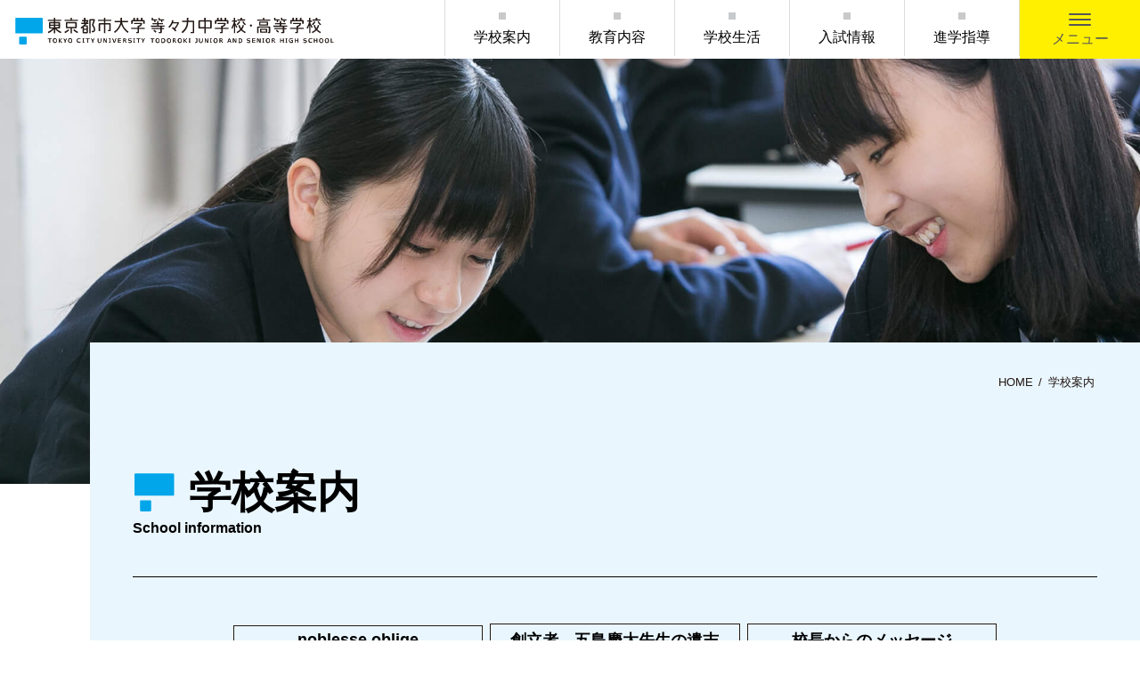

--- FILE ---
content_type: text/html; charset=UTF-8
request_url: https://www.tcu-todoroki.ed.jp/about/
body_size: 8166
content:
<!DOCTYPE html>
<html lang="ja">

<head>
  <meta charset="utf-8">
  <meta http-equiv="X-UA-Compatible" content="IE=edge" />
  <link rel="shortcut icon" href="/favicon.ico" />
  <meta name="description" content="ノブレス・オブリージュの教育理念を掲げる、中高一貫教育の東京都市大学 等々力中学校・高等学校のホームページです。">
  <meta name="keywords" content="東京都市大学 等々力中学校・高等学校,中高一貫,都市大,東横学園,五島育英会" />
  <title>学校案内 | 東京都市大学 等々力中学校・高等学校</title>

  <!--▼page stylesheet-->
  <link rel="stylesheet" href="../css/a_top.css" type="text/css" media="screen and (min-width: 769px)" />
  <link rel="stylesheet" href="../css/sp/a_top.css" type="text/css" media="screen and (max-width: 768px)" />
  <link rel="stylesheet" href="../css/base.css" type="text/css" media="screen and (min-width: 769px)" />
  <link rel="stylesheet" href="../css/sp/base.css" type="text/css" media="screen and (max-width: 768px)" />

  <!-- Google tag (gtag.js) -->
<script async src="https://www.googletagmanager.com/gtag/js?id=G-5VZ93HN2V0"></script>
<script>
   window.dataLayer = window.dataLayer || [];
   function gtag(){dataLayer.push(arguments);}
   gtag('js', new Date());

   gtag('config', 'G-5VZ93HN2V0');
</script>


<meta name="viewport" content="width=device-width" />
<meta name="format-detection" content="telephone=no">

<!--▼stylesheet-->
<link rel="stylesheet" href="../css/reset.css" type="text/css" media="print,screen" />
<link rel="stylesheet" href="https://use.fontawesome.com/releases/v5.0.13/css/all.css" integrity="sha384-DNOHZ68U8hZfKXOrtjWvjxusGo9WQnrNx2sqG0tfsghAvtVlRW3tvkXWZh58N9jp" crossorigin="anonymous">
<link rel="stylesheet" href="../css/shame.css" type="text/css" media="print,screen" />
<link rel="stylesheet" href="../css/menu.css?update=20220802" type="text/css" />
<!--▲stylesheet-->

<!--▼jQuery-->
<script src="../js/jquery-1.11.3.min.js"></script>
<script src="../js/jquery.inview.js"></script>

<!--▼Drawer-->
<link href="https://fonts.googleapis.com/css?family=Cormorant+Garamond:400,500,600,700" rel="stylesheet">
<link href="https://fonts.googleapis.com/css?family=Asap:600,700" rel="stylesheet">

<script src="../js/iscroll.js"></script>

<!-- スムーズスクロール部分の記述 -->
<script>
$(function () {
    $('.nav-set .content-link.eb a[href^="#"], .about-select ul li a[href^="#"]').click(function() {
      var href = $(this).attr('href');
      var target = $(href == '#' || href == '' ? 'html' : href);
      var position = target.offset().top - 80;

      $('html, body').animate({
        scrollTop: position
      }, 500, 'swing');

      return false;
    });
  });
</script>

<script>
    //■page topボタン
  $(function(){
  var topBtn=$('#page_top');
  topBtn.hide();

  //◇ボタンの表示設定
  $(window).scroll(function(){
    if($(this).scrollTop()>150){
      //---- 画面を80pxスクロールしたら、ボタンを表示する
      topBtn.fadeIn();
    }else{
      //---- 画面が80pxより上なら、ボタンを表示しない
      topBtn.fadeOut();
    }
  });

  // ◇ボタンをクリックしたら、スクロールして上に戻る
  topBtn.click(function(){
    $('body,html').animate({
    scrollTop: 0},500);
    return false;
  });

  });
</script>

<script>
    //■page topボタン
  $(function(){
  var topBtn=$('#side-nav');
  topBtn.hide();

  //◇ボタンの表示設定
  $(window).scroll(function(){
    if($(this).scrollTop()>700){
      //---- 画面を80pxスクロールしたら、ボタンを表示する
      topBtn.fadeIn();
    }else{
      //---- 画面が80pxより上なら、ボタンを表示しない
      topBtn.fadeOut();
    }
  });

  });
</script>

<script>
var parallaxBkImg = function(){
   $(window).on('load resize', function() {
     $(window).on('load scroll', function(){
       var $winTop = $(window).scrollTop();
       var $target = $('.parallax');
       var $winWidth = $(window).width();
       if($winWidth < 750) {
         $target.each(function(index){
           var $position = $winTop - $target.eq(index).offset().top;
           if($winTop > $target.eq(index).offset().top - 800) {
             $target.eq(index).css({
               'background-position-y': $position * .4
             });
           }
         });
       }
     });
   });
 }();
</script>

  <link rel="stylesheet" href="../css/about_select.css" type="text/css" />
  <!--▲page stylesheet-->

  <style>
  .main-bg::before {
    background-image: url("../images/format_a/top.jpg");
  }
  @media (min-width:769px) and (max-width:1129px) {
    .main-bg::before {
      background-position: center -120px;
    }
  }
   @media (min-width:1130px) {
     .main-bg::before {
       background-position: center;
     }
   }
  </style>

</head>

<body>

  <!-- ヘッダー -->
<div id="header">
	<h1>
		<a href="../">
			<img src="../images/top-logo.svg" alt="東京都市大学 等々力中学校・高等学校" />
		</a>
	</h1>

			<nav id="menu">
				<ul class="menu pc">
					<li><a href="../about" class="menu">学校案内</a></li>
					<li><a href="../education" class="menu">教育内容</a></li>
					<li><a href="../life" class="menu">学校生活</a></li>
					<li><a href="../exam" class="menu">入試情報</a></li>
					<li><a href="../theology" class="menu">進学指導</a></li>
				</ul>
			</nav>


			<div id="nav-drawer" class="pc">
				<input id="nav-input" type="checkbox" class="nav-unshown">
				<label id="nav-open" for="nav-input" class="open">
					<span></span>
					<span></span>
					<span></span>
					<span>メニュー</span>
				</label>


				<nav id="nav-content" class="menu-box">
					<div class="menu-flex">

						<div class="box left">
							<div class="logo">
								<a href="../">
									<img src="../images/ft-logo.svg" alt="東京都市大学 等々力中学校・高等学校" />
								</a>
							</div>

							<div class="list-menu">
								<ul class="b_white">
									<li><a href="../">TOP</a></li>
								</ul>
								<ul class="b_white main-menu">
									<li><a href="../about">学校案内</a></li>
									<li><a href="../education">教育内容</a></li>
									<li><a href="../life">学校生活</a></li>
									<li><a href="../exam">入試情報</a></li>
									<li><a href="../theology">進学指導</a></li>
								</ul>
								<ul class="other-menu">
									<li><a href="../access">アクセス</a></li>
									<li><a href="../demand">資料請求</a></li>
									<li><a href="../contact">お問合せ</a></li>
									<li><a href="../sitemap">サイトマップ</a></li>
								</ul>
								<ul class="b_white student-menu">
									<li><a href="../download">在校生の方へ</a></li>
									<li><a href="../graduation">卒業生の方へ</a></li>
								</ul>
							</div>
						</div>

						<div class="box right">
							<div class="logo">
									<a href="../about/nobless_oblige">
										<img src="../images/menu-title.svg" class="n-logo" alt="noblesse oblige" />
									</a>
								</div>
								<ul class="school">
									<li><a href="../topics">トピックス</a></li>
									<li><a href="../movie">動画コンテンツ</a></li>
									<li><a href="../ebook_guide/j_school_guide2026/#page=1" target="_blank">学校案内デジタルブック（中学校）</a></li>
									<li><a href="../ebook_guide/h_school_guide2026/#page=1" target="_blank">学校案内デジタルブック（高校）</a></li>
								</ul>
								<ul class="sns">
									<li><a href="https://www.youtube.com/channel/UC2GKXC-T8Jm-0GICYuly7pg" target="_blank" rel="noreferrer"><img src="../images/youtube.svg" alt="youtube" /></a></li>
									<li><a href="https://www.facebook.com/tcutodorokijsh" target="_blank" rel="noreferrer"><img src="../images/facebook.svg" alt="Facebook" /></a></li>
									<li><a href="https://www.tcu-todoroki.ed.jp/topics/exam/5745/"><img src="../images/line.svg" alt="LINE" /></a></li>
									<li><a href="https://www.instagram.com/tcu_todoroki/" target="_blank" rel="noreferrer"><img src="../images/common/icon-instagram.svg" alt="Instagram" /></a></li>
								</ul>
						</div>

					</div>
				</nav>

			</div>

</div><!-- / #header end -->

<script>
$(function(){
const ua = navigator.userAgent;
//IE判定(IE11とIE10以前)、アラート表示。
if(ua.indexOf('Trident') != -1 || ua.indexOf('MSIE') != -1){
	alert('お使いのブラウザは閲覧推奨環境ではありません。\nウェブサイトが正しく表示されない、動作しない等の現象が起こる場合がありますので予めご了承ください。\nchromeまたはEdgeブラウザのご利用をおすすめいたします。');
}
});
</script>

<script>

/*スライドメニュー*/
$(function($){
$('#nav-input').on('click', function () {
    $('html').css('overflow', 'hidden');
	$("#nav-content").clickToggle();
	return false;
});

$.fn.clickToggle = function (a, b) {
 return this.each(function () {
	 var clicked = false;
	 $(this).on('click', function () {
		 clicked = !clicked;
		 if (clicked) {
			 return a.apply(this, arguments);
		 }
		 return b.apply(this, arguments);
	 });
 });
};

$('#nav-input').clickToggle(function () {
 // １回目のクリック
 $('html').css('overflow', 'hidden');
 $(this).next('#nav-content').slideDown();
}, function () {
 // ２回目のクリック
 $('html').css('overflow', 'inherit');
 $(this).next('#nav-content-sp').slideUp();
});
});
</script>
  <!-- ヘッダーsp -->
<div id="header-sp">
	<h1>
		<a href="../">
			<img src="../images/top-logo.svg" alt="東京都市大学 等々力中学校・高等学校" />
		</a>
	</h1>

		<input id="nav-input-sp" type="checkbox" class="nav-unshown">
		<label id="nav-open-sp" for="nav-input-sp" class="open">
			<span></span>
			<span></span>
			<span></span>
			<span>メニュー</span>
		</label>


		<nav id="nav-content-sp">

			<div class="sp-menu sp-head">
				<a href="../">
					<img src="../images/ft-logo.svg" alt="東京都市大学 等々力中学校・高等学校" />
				</a>
				  <ul class="ft_menu-sp">
		<li>
			<dl class="acMenu">
        <dt class="btn">学校案内</dt>
        <dd>
          <div class="accshow">
				<!--非表示ここから-->
        <span><a href="../about">学校案内</a></span>
				<span><a href="../about/nobless_oblige">noblesse oblige</a></span>
				<span><a href="../about/history">創立者五島慶太先生の遺志</a></span>
        <span><a href="../about/principal">校長からのメッセージ</a></span>
        <span><a href="../about/idea">教育理念・目標</a></span>
				<span><a href="../about/facility">施設案内</a></span>
				<span><a href="../about/uniform">制服</a></span>
				<span><a href="../about/pdf/school-fee_r7.pdf" target="_blank" rel="noreferrer">校納金について</a></span>
				<!--ここまで-->
      </div>
			 </dd>
		  </dl>
		</li>

    <li>
      <dl class="acMenu">
        <dt class="btn">教育内容</dt>
        <dd>
      <div class="accshow">
        <!--非表示ここから-->
        <span><a href="../education">教育内容</a></span>
  			<span><a href="../education/syllabus">コース・カリキュラム</a></span>
  			<span><a href="../education/flow">教育指導の流れ</a></span>
  			<span><a href="../education/support">学習サポートシステム</a></span>
  			<span><a href="../education/subjects">教科</a></span>
  			<span><a href="../education/career">キャリア教育</a></span>
          <!--ここまで-->
      </div>
       </dd>
      </dl>
    </li>

    <li>
      <dl class="acMenu">
        <dt class="btn">学校生活</dt>
        <dd>
      <div class="accshow">
        <!--非表示ここから-->
        <span><a href="../life">学校生活</a></span>
				<span><a href="../life/lifesupport">学校生活サポートシステム</a></span>
				<span><a href="../life/club">部活動</a></span>
				<span><a href="../life/event">行事</a></span>
				<span><a href="../life/qanda">学校生活Q&A</a></span>
          <!--ここまで-->
      </div>
       </dd>
      </dl>
    </li>

    <li>
      <dl class="acMenu">
        <dt class="btn">入試情報</dt>
        <dd>
      <div class="accshow">
        <!--非表示ここから-->
        <span><a href="../exam">入試情報</a></span>
				<span><a href="../exam/explain">学校説明会</a></span>
				<span><a href="../exam/webapply">出願について</a></span>
				<span><a href="../exam/feature">特色入試について</a></span>
				<span><a href="../exam/past_exam">過去問題</a></span>
          <!--ここまで-->
      </div>
       </dd>
      </dl>
    </li>

    <li>
      <dl class="acMenu">
        <dt class="btn">進学指導</dt>
        <dd>
      <div class="accshow">
        <!--非表示ここから-->
        <span><a href="../theology">進学指導</a></span>
				<span><a href="../theology/performance">大学合格実績</a></span>
				<span><a href="../theology/support">中高一貫進学サポート</a></span>
          <!--ここまで-->
      </div>
       </dd>
      </dl>
    </li>

    <li>
      <dl class="acMenu">
        <dt class="btn">トピックス</dt>
        <dd>
      <div class="accshow">
        <!--非表示ここから-->
        <span><a href="../topics">最新情報</a></span>
				<span><a href="../topics/event/#paging">行事</a></span>
				<span><a href="../topics/exam/#paging">入試関係</a></span>
				<span><a href="../topics/club/#paging">部活</a></span>
				<span><a href="../topics/course/#paging">進路</a></span>
				<span><a href="../topics/affairs/#paging">事務連絡</a></span>
          <!--ここまで-->
      </div>
       </dd>
      </dl>
    </li>
	</ul>

  <div class="sp-menu-flex">
    <ul>
      <li><a href="../download">在校生の方へ</a></li>
      <li><a href="../graduation">卒業生の方へ</a></li>
      <li><a href="../movie">動画コンテンツ</a></li>
      <li><a href="../ebook_guide/j_school_guide2026/#page=1" target="_blank">学校案内デジタルブック（中学校）</a></li>
      <li><a href="../ebook_guide/h_school_guide2026/#page=1" target="_blank">学校案内デジタルブック（高校）</a></li>
    </ul>
    <ul class="wrap">
      <li><a href="../contact">お問合せ</a></li>
      <li><a href="../demand">資料請求</a></li>
      <li><a href="../privacy">プライバシーポリシー</a></li>
      <li><a href="../sitemap">サイトマップ</a></li>
    </ul>
  </div>

  <ul class="sns">
    <li><a href="https://www.youtube.com/channel/UC2GKXC-T8Jm-0GICYuly7pg" target="_blank" rel="noreferrer"><img src="../images/youtube.svg" alt="youtube" /></a></li>
    <li><a href="https://www.facebook.com/tcutodorokijsh" target="_blank" rel="noreferrer"><img src="../images/facebook.svg" alt="Facebook" /></a></li>
    <li><a href="https://www.tcu-todoroki.ed.jp/topics/exam/5745/"><img src="../images/line.svg" alt="LINE" /></a></li>
    <li><a href="https://www.instagram.com/tcu_todoroki/" target="_blank" rel="noreferrer"><img src="../images/common/icon-instagram.svg" alt="Instagram" /></a></li>
  </ul>

  <script>
  /* メニュー開閉 */
  $('.open').click(function () {
    $(this).next().slideToggle();
    $(this).toggleClass('active');
    alert(s);
  });

  /* アコーディオンメニュー */
  $('.btn').click(function () {
    $(this).next().slideToggle();
    $(this).toggleClass('active');
    alert(s);
  });


/*スライドメニュー*/
$(function($){
 $('#nav-input-sp').on('click', function () {
    $('html').css('overflow', 'hidden');
		$("#nav-content-sp").clickToggle();
		return false;
 });

 $.fn.clickToggle = function (a, b) {
   return this.each(function () {
     var clicked = false;
     $(this).on('click', function () {
       clicked = !clicked;
       if (clicked) {
         return a.apply(this, arguments);
       }
       return b.apply(this, arguments);
     });
   });
 };

 $('#nav-input-sp').clickToggle(function () {
   // １回目のクリック
   $('html').css('overflow', 'hidden');
   $(this).next('#nav-content-sp').slideDown();
 }, function () {
   // ２回目のクリック
   $('html').css('overflow', 'inherit');
   $(this).next('#nav-content-sp').slideUp();
 });
});
</script>
			</div>

		</nav>


</div><!-- #header-sp end -->

<script>
$('.open').click(function () {
  $(this).next().slideToggle();
  alert(s);
});
</script>

  <div class="contents">

    <main>

      <div class="parallax main-bg"></div>

      <article>
        <div class="bg-white test">
          <section class="top-main">
            <p class="breadcrumb"><a href="../">HOME</a><span>/</span>学校案内</p>

            <div class="top-head-box">
              <img src="../images/icon.png" class="icon" alt="等々力マーク" />
              <h1 class="main-text">学校案内</h1><span>School information</span>
              <div class="index2"></div>
            </div>

            <div class="about-select">
              <ul>
                <li><a href="#nobless_oblige">noblesse oblige<div class="arrow-down"></div></a></li>
                <li><a href="#history">創立者　五島慶太先生の遺志<div class="arrow-down"></div></a></li>
                <li><a href="#principal">校長からのメッセージ<div class="arrow-down"></div></a></li>
                <li><a href="#idea">教育理念・目標<div class="arrow-down"></div></a></li>
                <li><a href="#facility">施設案内<div class="arrow-down"></div></a></li>
                <li><a href="#uniform">制服<div class="arrow-down"></div></a></li>
                <li><a href="#school-fee">校納金について<div class="arrow-down"></div></a></li>
              </ul>
            </div>
          </section>

          <section class="about">
            <div class="about-set">
              <ul>
                <li id="nobless_oblige">
                  <div class="about-box box1">
                    <div class="about-img">
                      <a href="../about/nobless_oblige">
                        <img src="about_1_pc.jpg" alt="noblesse oblige" />
                      </a>
                    </div>
                    <div class="about-contents">
                      <div class="set">
                        <div class="index"></div>
                        <h3>noblesse oblige</h3>
                        <p>東京都市大学等々力中学校・高等学校が追い求める、<br>
                          理想の教育像について
                        </p>
                      </div>
                      <div class="details">
                        <a href="../about/nobless_oblige">more<div class="arrow-right icon"></div></a>
                      </div>
                    </div>
                  </div>
                </li>

                <li id="history">
                  <div class="about-box box2">
                    <div class="about-img">
                      <a href="../about/history">
                        <img src="about_2_pc.jpg" alt="創立者　五島慶太先生の遺志" />
                      </a>
                    </div>
                    <div class="about-contents ac2">
                      <div class="set">
                        <div class="index"></div>
                        <h3>創立者<br>五島慶太先生の遺志</h3>
                        <p>建学の祖・五島慶太先生とnoblesse obligeの精神。<br>
                          学校沿革のご紹介
                        </p>
                      </div>
                      <div class="details">
                        <a href="../about/history">more<div class="arrow-right icon"></div></a>
                      </div>
                    </div>
                  </div>
                </li>

                <li id="principal">
                  <div class="about-box box1">
                    <div class="about-img">
                      <a href="../about/principal">
                        <img src="about_principal.jpg" alt="校長からのメッセージ" />
                      </a>
                    </div>
                    <div class="about-contents">
                      <div class="set">
                        <div class="index"></div>
                        <h3>校長からの<br class="pc">メッセージ</h3>
                        <div class="details">
                          <a href="../about/principal">more<div class="arrow-right icon"></div></a>
                        </div>
                      </div>
                    </div>
                  </div>
                </li>

                <li id="idea">
                  <div class="about-box box2">
                    <div class="about-img">
                      <a href="../about/idea">
                        <img src="about_3_pc.jpg" alt="教育理念・目標" />
                      </a>
                    </div>
                    <div class="about-contents">
                      <div class="set">
                        <div class="index"></div>
                        <h3>教育理念・目標</h3>
                        <p>
                          教育理念・目標</p>
                        <div class="details">
                          <a href="../about/idea">more<div class="arrow-right icon"></div></a>
                        </div>
                      </div>
                    </div>
                  </div>
                </li>

                <li id="facility">
                  <div class="about-box box1">
                    <div class="about-img">
                      <a href="../about/facility">
                        <img src="../images/about/facility-index.jpg" alt="施設案内" />
                      </a>
                    </div>
                    <div class="about-contents ac2">
                      <div class="set">
                        <div class="index"></div>
                        <h3>施設案内</h3>
                        <p>若き有能な人材を育成するために、<br>
                          6つのコンセプトから設計された新校舎
                        </p>
                      </div>
                      <div class="details">
                        <a href="../about/facility">more<div class="arrow-right icon"></div></a>
                      </div>
                    </div>
                  </div>
                </li>

                <li id="uniform">
                  <div class="about-box box2">
                    <div class="about-img">
                      <a href="../about/uniform">
                        <img src="../images/about/uniform-index.jpg" alt="制服" />
                      </a>
                    </div>
                    <div class="about-contents">
                      <div class="set">
                        <div class="index"></div>
                        <h3>制服</h3>
                        <p>「noblesse oblige」を具現化した制服
                        </p>
                      </div>
                      <div class="details">
                        <a href="../about/uniform">more<div class="arrow-right icon"></div></a>
                      </div>
                    </div>
                  </div>
                </li>

                <li id="school-fee">
                  <div class="about-box box1">
                    <div class="about-img">
                      <a href="../about/pdf/school-fee_r7.pdf" target="_blank" rel="noreferrer">
                        <img src="about_6_pc.jpg" alt="校納金" />
                      </a>
                    </div>
                    <div class="about-contents ac2">
                      <div class="set">
                        <div class="index"></div>
                        <h3>校納金について</h3>
                      </div>
                      <div class="details">
                        <a href="../about/pdf/school-fee_r7.pdf" target="_blank" rel="noreferrer">more<div class="arrow-right icon"></div></a>
                      </div>
                    </div>
                  </div>
                </li>
              </ul>
            </div>
          </section>
        </div>
      </article>
    </main>
  </div>

  

<!-- top+sp下層のみpage top -->
	<p id="page_top" title="">
		<a href="#"><img src="../images/arrow_top.svg" alt="" /></a>
	</p>

<!-- pc下層のみpage top -->
	<div id="side-nav">
		<div class="pc nav-set">
    	<div class="nav-top"><p><img src="../images/school.svg" class="" alt="" /></p></div>
    	<div class="nav"><p class="content-link eb"><a href="#">PAGE TOP</a></p></div>
		</div>
  </div>

<!-- 下層 -->
	<div class="about-item underlayer"><!-- about/学校案内に戻る -->
		<ul class="document">
		 <li><a class="arrow-btn" href="../exam/explain">学校説明会<div class="arrow-right"></div></a></li>
		 <li><a class="arrow-btn" href="../exam/webapply">出願について<div class="arrow-right"></div></a></li>
		 <li><a class="arrow-btn" href="../topics">トピックス<div class="arrow-right"></div></a></li>
		 <li><a class="arrow-btn" href="../life">学校生活<div class="arrow-right"></div></a></li>
		 <li class="back"><a class="arrow-btn" href="../about">学校案内に戻る<div class="arrow-right"></div></a></li>
	 </ul>
	</div>

	<div class="education-item underlayer"><!-- education/教育内容に戻る -->
		<ul class="document">
			<li><a class="arrow-btn" href="../exam/explain">学校説明会<div class="arrow-right"></div></a></li>
 			<li><a class="arrow-btn" href="../exam/webapply">出願について<div class="arrow-right"></div></a></li>
 			<li><a class="arrow-btn" href="../topics">トピックス<div class="arrow-right"></div></a></li>
 			<li><a class="arrow-btn" href="../life">学校生活<div class="arrow-right"></div></a></li>
			<li class="back"><a class="arrow-btn" href="../education">教育内容に戻る<div class="arrow-right"></div></a></li>
		</ul>
	</div>

	<div class="exam-item underlayer"><!-- exam/入試情報に戻る -->
		<ul class="document">
		 <li><a class="arrow-btn" href="../exam/explain">学校説明会<div class="arrow-right"></div></a></li>
		 <li><a class="arrow-btn" href="../exam/webapply">出願について<div class="arrow-right"></div></a></li>
		 <li><a class="arrow-btn" href="../topics">トピックス<div class="arrow-right"></div></a></li>
		 <li><a class="arrow-btn" href="../life">学校生活<div class="arrow-right"></div></a></li>
		 <li class="back"><a class="arrow-btn" href="../exam">入試情報に戻る<div class="arrow-right"></div></a></li>
		</ul>
	</div>

	<div class="life-item underlayer"><!-- life/学校生活に戻る -->
		<ul class="document">
			<li><a class="arrow-btn" href="../exam/explain">学校説明会<div class="arrow-right"></div></a></li>
			<li><a class="arrow-btn" href="../exam/webapply">出願について<div class="arrow-right"></div></a></li>
			<li><a class="arrow-btn" href="../topics">トピックス<div class="arrow-right"></div></a></li>
			<li><a class="arrow-btn" href="../life">学校生活<div class="arrow-right"></div></a></li>
			<li class="back"><a class="arrow-btn" href="../life">学校生活に戻る<div class="arrow-right"></div></a></li>
		</ul>
	</div>

	<div class="theology-item underlayer"><!-- theology/進路指導に戻る -->
		<ul class="document">
			<li><a class="arrow-btn" href="../exam/explain">学校説明会<div class="arrow-right"></div></a></li>
			<li><a class="arrow-btn" href="../exam/webapply">出願について<div class="arrow-right"></div></a></li>
			<li><a class="arrow-btn" href="../topics">トピックス<div class="arrow-right"></div></a></li>
			<li><a class="arrow-btn" href="../life">学校生活<div class="arrow-right"></div></a></li>
			<li class="back"><a class="arrow-btn" href="../theology">進路指導に戻る<div class="arrow-right"></div></a></li>
		</ul>
	</div>

	<div class="ft-contact">
		<ul class="document">
			<li><a class="arrow-btn white" href="../contact">お問合せ<div class="arrow-right"></div></a></li>
			<li><a class="arrow-btn white" href="../demand">資料請求<div class="arrow-right"></div></a></li>
		</ul>
	</div>
<!-- 下層 -->


<div id="footer">

		<div class="sp-menu">
			  <ul class="ft_menu-sp">
		<li>
			<dl class="acMenu">
        <dt class="btn">学校案内</dt>
        <dd>
          <div class="accshow">
				<!--非表示ここから-->
        <span><a href="../about">学校案内</a></span>
				<span><a href="../about/nobless_oblige">noblesse oblige</a></span>
				<span><a href="../about/history">創立者五島慶太先生の遺志</a></span>
        <span><a href="../about/principal">校長からのメッセージ</a></span>
        <span><a href="../about/idea">教育理念・目標</a></span>
				<span><a href="../about/facility">施設案内</a></span>
				<span><a href="../about/uniform">制服</a></span>
				<span><a href="../about/pdf/school-fee_r7.pdf" target="_blank" rel="noreferrer">校納金について</a></span>
				<!--ここまで-->
      </div>
			 </dd>
		  </dl>
		</li>

    <li>
      <dl class="acMenu">
        <dt class="btn">教育内容</dt>
        <dd>
      <div class="accshow">
        <!--非表示ここから-->
        <span><a href="../education">教育内容</a></span>
  			<span><a href="../education/syllabus">コース・カリキュラム</a></span>
  			<span><a href="../education/flow">教育指導の流れ</a></span>
  			<span><a href="../education/support">学習サポートシステム</a></span>
  			<span><a href="../education/subjects">教科</a></span>
  			<span><a href="../education/career">キャリア教育</a></span>
          <!--ここまで-->
      </div>
       </dd>
      </dl>
    </li>

    <li>
      <dl class="acMenu">
        <dt class="btn">学校生活</dt>
        <dd>
      <div class="accshow">
        <!--非表示ここから-->
        <span><a href="../life">学校生活</a></span>
				<span><a href="../life/lifesupport">学校生活サポートシステム</a></span>
				<span><a href="../life/club">部活動</a></span>
				<span><a href="../life/event">行事</a></span>
				<span><a href="../life/qanda">学校生活Q&A</a></span>
          <!--ここまで-->
      </div>
       </dd>
      </dl>
    </li>

    <li>
      <dl class="acMenu">
        <dt class="btn">入試情報</dt>
        <dd>
      <div class="accshow">
        <!--非表示ここから-->
        <span><a href="../exam">入試情報</a></span>
				<span><a href="../exam/explain">学校説明会</a></span>
				<span><a href="../exam/webapply">出願について</a></span>
				<span><a href="../exam/feature">特色入試について</a></span>
				<span><a href="../exam/past_exam">過去問題</a></span>
          <!--ここまで-->
      </div>
       </dd>
      </dl>
    </li>

    <li>
      <dl class="acMenu">
        <dt class="btn">進学指導</dt>
        <dd>
      <div class="accshow">
        <!--非表示ここから-->
        <span><a href="../theology">進学指導</a></span>
				<span><a href="../theology/performance">大学合格実績</a></span>
				<span><a href="../theology/support">中高一貫進学サポート</a></span>
          <!--ここまで-->
      </div>
       </dd>
      </dl>
    </li>

    <li>
      <dl class="acMenu">
        <dt class="btn">トピックス</dt>
        <dd>
      <div class="accshow">
        <!--非表示ここから-->
        <span><a href="../topics">最新情報</a></span>
				<span><a href="../topics/event/#paging">行事</a></span>
				<span><a href="../topics/exam/#paging">入試関係</a></span>
				<span><a href="../topics/club/#paging">部活</a></span>
				<span><a href="../topics/course/#paging">進路</a></span>
				<span><a href="../topics/affairs/#paging">事務連絡</a></span>
          <!--ここまで-->
      </div>
       </dd>
      </dl>
    </li>
	</ul>

  <div class="sp-menu-flex">
    <ul>
      <li><a href="../download">在校生の方へ</a></li>
      <li><a href="../graduation">卒業生の方へ</a></li>
      <li><a href="../movie">動画コンテンツ</a></li>
      <li><a href="../ebook_guide/j_school_guide2026/#page=1" target="_blank">学校案内デジタルブック（中学校）</a></li>
      <li><a href="../ebook_guide/h_school_guide2026/#page=1" target="_blank">学校案内デジタルブック（高校）</a></li>
    </ul>
    <ul class="wrap">
      <li><a href="../contact">お問合せ</a></li>
      <li><a href="../demand">資料請求</a></li>
      <li><a href="../privacy">プライバシーポリシー</a></li>
      <li><a href="../sitemap">サイトマップ</a></li>
    </ul>
  </div>

  <ul class="sns">
    <li><a href="https://www.youtube.com/channel/UC2GKXC-T8Jm-0GICYuly7pg" target="_blank" rel="noreferrer"><img src="../images/youtube.svg" alt="youtube" /></a></li>
    <li><a href="https://www.facebook.com/tcutodorokijsh" target="_blank" rel="noreferrer"><img src="../images/facebook.svg" alt="Facebook" /></a></li>
    <li><a href="https://www.tcu-todoroki.ed.jp/topics/exam/5745/"><img src="../images/line.svg" alt="LINE" /></a></li>
    <li><a href="https://www.instagram.com/tcu_todoroki/" target="_blank" rel="noreferrer"><img src="../images/common/icon-instagram.svg" alt="Instagram" /></a></li>
  </ul>

  <script>
  /* メニュー開閉 */
  $('.open').click(function () {
    $(this).next().slideToggle();
    $(this).toggleClass('active');
    alert(s);
  });

  /* アコーディオンメニュー */
  $('.btn').click(function () {
    $(this).next().slideToggle();
    $(this).toggleClass('active');
    alert(s);
  });


/*スライドメニュー*/
$(function($){
 $('#nav-input-sp').on('click', function () {
    $('html').css('overflow', 'hidden');
		$("#nav-content-sp").clickToggle();
		return false;
 });

 $.fn.clickToggle = function (a, b) {
   return this.each(function () {
     var clicked = false;
     $(this).on('click', function () {
       clicked = !clicked;
       if (clicked) {
         return a.apply(this, arguments);
       }
       return b.apply(this, arguments);
     });
   });
 };

 $('#nav-input-sp').clickToggle(function () {
   // １回目のクリック
   $('html').css('overflow', 'hidden');
   $(this).next('#nav-content-sp').slideDown();
 }, function () {
   // ２回目のクリック
   $('html').css('overflow', 'inherit');
   $(this).next('#nav-content-sp').slideUp();
 });
});
</script>
		</div>

		<div class="pc-menu com-menu">

		<!-- ▼共通 -->
    <div class="footer">
			<a class="logo" href="../">
				<img src="../images/ft-logo.svg" alt="東京都市大学 等々力中学校・高等学校" />
			</a>

			<div class="contents">
      	<p>〒158-0082<br>
      		<a href="https://goo.gl/maps/Kjb7sARUxNg9nBd56" target="_blank">東京都世田谷区等々力8-10-1</a>
					<a class="frame" href="../access">アクセス</a>
        	<a href="tel:0359620104" class="tel">TEL 03-5962-0104</a>
					<a href="tel:0337012197" class="tel">FAX 03-3701-2197</a>
      	</p>

				<ul class="sns pc">
					<li><a href="https://www.youtube.com/channel/UC2GKXC-T8Jm-0GICYuly7pg" target="_blank" rel="noreferrer"><img src="../images/youtube.svg" alt="youtube" /></a></li>
					<li><a href="https://www.facebook.com/tcutodorokijsh" target="_blank" rel="noreferrer"><img src="../images/facebook.svg" alt="Facebook" /></a></li>
					<li><a href="https://www.tcu-todoroki.ed.jp/topics/exam/5745/"><img src="../images/line.svg" alt="LINE" /></a></li>
					<li><a href="https://www.instagram.com/tcu_todoroki/" target="_blank" rel="noreferrer"><img src="../images/common/icon-instagram.svg" alt="Instagram" /></a></li>
		    </ul>
				<p><a class="frame pc" href="../movie">動画コンテンツ</a></p>
			</div>

			<ul class="student pc">
				<li><a href="../download">在校生の方へ</a></li>
				<li><a href="../graduation">卒業生の方へ</a></li>
			</ul>
    </div>
		<!-- ▲共通 -->

		<div class="ft_menu">
		<ul class="sub pc"><!-- ▼PC対応▼ -->
			<li>
				<span class="bold"><a href="../about">学校案内</a></span>
				<span><a href="../about/nobless_oblige">noblesse oblige</a></span>
				<span><a href="../about/history">創立者五島慶太先生の遺志</a></span>
				<span><a href="../about/principal">校長からのメッセージ</a></span>
				<span><a href="../about/idea">教育理念・目標</a></span>
				<span><a href="../about/facility">施設案内</a></span>
				<span><a href="../about/uniform">制服</a></span>
				<span><a href="../about/pdf/school-fee_r7.pdf" target="_blank" rel="noreferrer">校納金について</a></span>
			</li>
			<li>
				<span class="bold"><a href="../education">教育内容</a></span>
				<span><a href="../education/syllabus">コース・カリキュラム</a></span>
				<span><a href="../education/flow">教育指導の流れ</a></span>
				<span><a href="../education/support">学習サポートシステム</a></span>
				<span><a href="../education/subjects">教科</a></span>
				<span><a href="../education/career">キャリア教育</a></span>
			</li>
			<li>
				<span class="bold"><a href="../life">学校生活</a></span>
				<span><a href="../life/lifesupport">学校生活サポートシステム</a></span>
				<span><a href="../life/club">部活動</a></span>
				<span><a href="../life/event">行事</a></span>
				<span><a href="../life/qanda">学校生活Q&A</a></span>
			</li>
			<li>
				<span class="bold"><a href="../exam">入試情報</a></span>
				<span><a href="../exam/explain">学校説明会</a></span>
				<span><a href="../exam/webapply">出願について</a></span>
				<span><a href="../exam/feature">特色入試について</a></span>
				<span><a href="../exam/past_exam">過去問題</a></span>
			</li>
			<li>
				<span class="bold"><a href="../theology">進学指導</a></span>
				<span><a href="../theology/support">中高一貫進学サポート</a></span>
				<span><a href="../theology/performance">大学合格実績</a></span>
			</li>
    </ul>

		<div class="sp-none">
			<p class="bold">トピックス</p>
			<ul class="topics-menu">
				<li><a href="../topics">最新情報</a></li>
				<li><a href="../topics/event/#paging">行事</a></li>
				<li><a href="../topics/exam/#paging">入試関係</a></li>
				<li><a href="../topics/club/#paging">部活</a></li>
				<li><a href="../topics/course/#paging">進路</a></li>
				<li><a href="../topics/affairs/#paging">事務連絡</a></li>
			</ul>

			<ul class="other under">
				<li><a href="../demand">資料請求</a></li>
				<li><a href="../contact">お問合せ</a></li>
				<li><a href="../privacy">プライバシーポリシー</a></li>
				<li><a href="../sitemap">サイトマップ</a></li>
			</ul>
		</div>

		<ul class="school under">
		 <li><a href="https://www.tcu.ac.jp/" target="_blank">東京都市大学</a></li>
		 <li class="sp-line"><a href="https://www.tcu-jsh.ed.jp/" target="_blank">付属中学校<br class="br">・高等学校</a></li>
		 <li class="sp-line"><a href="https://www.tcu-shiojiri.ed.jp/" target="_blank">塩尻高等学校</a></li>
		 <li><a href="http://www.tcu-elementary.ed.jp/index.html" target="_blank">付属小学校</a></li>
		 <li class="sp-line"><a href="http://www.tcu-futako.ed.jp/" target="_blank">二子幼稚園</a></li>
		 <li class="sp-line"><a href="https://www.goto-ikuei.ac.jp/" target="_blank">五島育英会</a></li>
	 	</ul>
	</div><!-- ▲ここまでPC対応▲ -->

	</div>
	<p class="copy">Copyright&copy;Tokyo City University Todoroki Junior And Senior High School, All Rights Reserved.</p>

</div>

</body>

</html>


--- FILE ---
content_type: text/css
request_url: https://www.tcu-todoroki.ed.jp/css/a_top.css
body_size: 1606
content:
@charset "utf-8";
/* CSS Document */

.pc {
	display: block;
	}

.sp {
	display: none!important;
}

/* ----- 共通 ----- */

section{
	position: relative;
	margin-bottom: 1.5%;
  margin-left: 100px;
	overflow-y: hidden;
	padding: 8em 3em;
	background-color: #E9F6FD;
}

section p {
	text-align: left;
	width: 60%;
	display: block;
	margin: 0 auto;
}


/* ---------------------▼formatA--------------------- */
/************ breadcrumb ************/
.breadcrumb{
	position: absolute;
	top: 3em;
	right: 4em;
  padding: 0;
  line-height: 1;
	font-size: 0.8em;
	text-align: right;
}

.breadcrumb span{
	display: inline-block;
  margin: 0 0.5em;
}

.breadcrumb a{
  color: #231815;
	display: inline-block;
  transition: 0.1s;
}

.breadcrumb a:hover{
  color: #00A6E9;
  text-decoration: none;
}
/************ breadcrumb ************/

.parallax {
  height: 100%;
}

.parallax::before {
  content: "";
  display: block;
  position: fixed;
  top: 0;
  left: 0;
  width: 100%;
  height: 40vh;
  -webkit-transform: translate3d(0, 0, -1px);
  transform: translate3d(0, 0, -1px);
	background-position: center bottom 25%;
	background-repeat: no-repeat;
	background-size: cover;
}

.main-bg::before {
  background-image: url(../images/format_a/top.jpg);
	z-index: 0;
	padding: 10% 0;
}

.test {
	margin-top: 45%;
}

.bg-white {
	position: relative;
	background-color: #fff;
	border: 1px solid #fff;
	border-right: none;
}

/* ---------------------▼top-main-------------------- */
section.top-main {
	margin-top: -15%;
	margin-bottom: 0;
	padding-bottom: 0;
}

/* --- top-head-box --- */

.top-head-box{
	text-align: left;
	font-family: 'ヒラギノ角ゴシック','Hiragino Sans', sans-serif;
}


.top-head-box .icon {
	display: inline-block;
	vertical-align: middle;
	margin-right: 1%;
}

.top-head-box h1 {
	font-size: 3rem;
	line-height: 1.7em;
	display: inline-block;
	vertical-align: middle;
	font-feature-settings: "palt";
}

.top-head-box span {
	line-height: 0;
	display: block;
	font-size: 1rem;
	font-weight: bold;
}

.index2 {
	width: 100%;
	margin: 5% auto 0;
	border-top: 1px solid #000;
}
/* --- top-head-box --- */


/* ---------------------▲top-main-------------------- */


/* ---------------------▼about-------------------- */

section.about {
	margin: 0;
	margin-left: 100px;
	padding: 0;
}

.about-set {
	padding: 0;
	color: #000;
}

.about-set ul{
	width: 100%;
	display: block;
}

.about-set ul li {
	margin: 5em auto;
}

.about-box {
	display: flex;
}

.box1 {
	flex-flow: row-reverse;
}

.box1 .about-img{
	text-align: right;
}
.box2 .about-img{
	text-align: left;
}

.about-img {
	width: 70%;
}

.about-img img {
	width: 100%;
	max-width: 1080px;
}
.about-img a {
	transition: 0.3s;
}
.about-img a:hover {
	opacity: 0.7;
	transition: 0.3s;
}

.about-contents {
	position: relative;
	display: flex;
	justify-content: center;
	align-items: center;
	padding-left: 4em;
	padding-right: 2em;
	width: 30%;
}

.ac2 {
	padding-right: 4em;
	padding-left: 2em;
}


.about-contents .set {
	width: 100%;
	text-align: left;
}

.index {
	width: 60px;
	margin-left: 0;
	margin-bottom: 1.5em;
	border-top: 1px solid #00A7EA;
}

.about-contents h3 {
	color: #00A7EA;
	font-size: calc(100vw/35);
	/* line-height: 30px; */
	line-height: 1.2;
	font-weight: bold;
	margin: 3% auto 7%;
	font-family: YuGothic,'Yu Gothic','ヒラギノ角ゴシック','Hiragino Sans', sans-serif;
}

.about-contents p {
	width: 100%;
	font-size: 2vmin;
	line-height: 2.7vh;
}



/* ------- 矢印 ------- */

section.about .details {
	bottom: 0;
}
section.about .details a {
	position: absolute;
	left: 3.5em;
	bottom: 1%;
	width: 40%;
}

section.about .ac2 .details a {
	left: 1.75em;
}

section.about .details a:hover {
	color: #00A7EA;
}

section.about a:hover .arrow-right.icon {
  width: 60px;
	transition: width 0.5s;
}

section.about a:hover .arrow-right.icon::before {
	content: '';
	position: absolute;
	right: 1px;
	top: -8px;
	width: 20px;
	height: 10px;
	border-top: solid 1px currentColor;
	-webkit-transform: rotate(45deg);
					transform: rotate(45deg);
	transition-delay: 0s;
}

section.about .arrow-right.icon {
  color: #231815;
  width: 40px;
	position: absolute;
	top: 55%;
	right: 2%;
	transform: translateX(-2%),translateY(-55%);
	-webkit-transform: translateX(-2%),translateY(-55%);
	height: 1px;
	background-color: currentColor;
}
/* ------- 矢印 ------- */


/* ---------------------▲about-------------------- */


/* ---------------------▼下層フッター非表示--------------------- */
#page_top {
	display: none!important;
}

.ft-contact {
}

/* ---------------------▲下層フッター非表示--------------------- */


--- FILE ---
content_type: text/css
request_url: https://www.tcu-todoroki.ed.jp/css/base.css
body_size: 1767
content:
@charset "utf-8";
/* CSS Document */

.pc {
	display: block!important;
}

.sp {
	display: none!important;
}

@media all and (-ms-high-contrast: none){ /*IE*/
	body {
		overflow-x: hidden;
	}
}

/* ---------------------▼基本構造--------------------- */

body {
	height: 100vh;
	text-align: center;
	background-color: #fff;
	font-family: 'Hiragino Kaku Gothic ProN','ヒラギノ角ゴ ProN W3','Arial',sans-serif!important;
}

/* メインリンク設定 */
a {
	color: #fff;
	text-decoration: none;
	display: block;
	margin: 0 auto;
}

/* PC時telリンク不要 */
a[href^="tel:"] {
	pointer-events: none;
	text-decoration: none;
}

ul,li{
  list-style: none;
  margin: 0;
  padding: 0;
	font-feature-settings: "palt";
}


/* ---------------------▼基本構造--------------------- */

.contents{
	overflow: hidden!important;
}


 p.breadcrumb{
  color: #231815;
	display: inline-block;
  transition: 0.1s;
	font-size: 12.8px!important;
}

/* ------- 矢印 ------- */
.details {
	margin-top: 5%;
}

.details a {
	color: #000;
	width: 30%;
	padding: 1% 0;
	text-align: left;
	position: relative;
	border-bottom: 1px solid #000;
	font-size: 18px;
}

/*  矢印→  */
.arrow-right.icon {
  color: #231815;
  width: 40px;
	position: absolute;
	top: 55%;
	right: 2%;
	transform: translateX(-2%),translateY(-55%);
	-webkit-transform: translateX(-2%),translateY(-55%);
	height: 1px;
	background-color: currentColor;
}

.details a:hover {
	color: #00A7EA;
}

.details a:hover .arrow-right.icon {
  width: 60px;
	transition: width 0.5s;
}

.details a:hover .arrow-right.icon::before {
	transition-delay: 0s;
}

.arrow-right.icon:before {
  content: '';
  position: absolute;
  right: 1px;
  top: -8px;
  width: 20px;
  height: 10px;
  border-top: solid 1px currentColor;
  -webkit-transform: rotate(45deg);
          transform: rotate(45deg);
}

section {
  position: relative;
  margin-bottom: 1.5%;
  margin-left: 100px;
  overflow-y: hidden;
  padding: 8em 3em;
  background-color: #e9f6fd;
}

section p {
  text-align: left;
  width: 60%;
  display: block;
  margin: 0 auto;
}


.parallax {
  height: 100%;
}

.parallax::before {
  content: "";
  display: block;
  position: fixed;
  top: 0;
  left: 0;
  width: 100%;
  height: 40vh;
  -webkit-transform: translate3d(0, 0, -1px);
  transform: translate3d(0, 0, -1px);
  background-position: right 35% top;
  background-repeat: no-repeat;
  background-size: cover;
}

.main-bg::before {
  background-image: url(../images/format_c/top.jpg);
  z-index: 0;
  padding: 10% 0;
}

.test {
  margin-top: 45%;
}

.bg-white {
  position: relative;
  background-color: #fff;
  border: 1px solid #fff;
  border-right: none;
}


.breadcrumb{
	position: absolute;
	top: 3em;
	right: 4em;
  padding: 0;
  line-height: 1;
	font-size: 0.8em;
	text-align: right;
}

.breadcrumb span{
	display: inline-block;
  margin: 0 0.5em;
}

.breadcrumb a{
  color: #231815;
	display: inline-block;
  transition: 0.1s;
}

.breadcrumb a:hover{
  color: #00A6E9;
  text-decoration: none;
}


/* ---------------------▲基本構造--------------------- */

/************ 下層のみトップへ戻る side-nav ************/
#side-nav{
	position: fixed;
  width: 100px;
  height: 1080px;/*92%*/
  bottom: 0;
	margin: auto 0;
  text-align: center;
  z-index: 0;
/*  background: #FFF;*/
  line-height: 1;
  display: table;
}


#side-nav .nav-set {
	height: 100%;
}

#side-nav .nav{
  position: absolute;
	left: calc(50% - 0.5em);
  font-size: 0.75em;/*0.95em*/
	bottom: 3em;
  writing-mode: vertical-rl;
  -webkit-writing-mode: vertical-lr;
  -ms-writing-mode: tb-lr;
}

#side-nav .content-link::after{
  position: absolute;
  top: 0;
  left: calc(50% - 0px);
  content: '';
  width: 1px;
  height: 86px;
  background: #00A7EA;
  transform: scale(1, 0.1);
  transform-origin: left bottom;
  transition: transform .3s;
}

#side-nav .nav-top{
	position: absolute;
	top: 360px;
	left: 0;
	right: 0;
	margin: 0 auto;
}
#side-nav .nav-top img{
	width: 14%;/**/
  object-fit: cover;
}

#side-nav .content-link:hover::after{
  transform: scale(1, 1);
}

#side-nav .nav-top .content-link::after{
  background: #D5D5D5;
  transform: scale(1, 0.9);
}

#side-nav .nav-top .content-link:hover::after{
  transform: scale(1, 0);
}

#side-nav .content-link a{
  font-size: 1em;
  color: #777777;
  position: relative;
  display: inline-block;
  padding-top: 7.5em;
  padding-right: 0;
  transition: color 0.0s ease 0.1s;
}

#side-nav .content-link a:hover{
  color: #171E27;
  text-decoration: none;
}

#side-nav .content-link a::after{
  position: absolute;
  top: 0em;
  left: calc(50% - 0.5px);
  content: '';
  width: 1px;
  height: 86px;
  background: #D5D5D5;
}

#side-nav .nav-top .content-link a::after{
  background: #171E27;
}

@media screen and (max-width: 1129px) {
	#side-nav{
	  height: 1000px;
	}


	#side-nav .nav{
		left: calc(50% - 0.5em);
	}

	#side-nav .nav-top img{
		width: 12%;
	}
}

/************ 下層のみトップへ戻る side-nav ************/


--- FILE ---
content_type: text/css
request_url: https://www.tcu-todoroki.ed.jp/css/menu.css?update=20220802
body_size: 4917
content:
@charset "utf-8";
/* CSS Document */

.br {
	display: none;
}

a, a:hover,
.underlayer .document li a.arrow-btn .arrow-right,
.underlayer ul li:hover .arrow-right,
.ft-contact ul.document li a.arrow-btn .arrow-right,
.ft-contact ul li:hover .arrow-right {
	transition: 0.3s;
}
.open span:nth-of-type(1),
.open span:nth-of-type(2),
.open span:nth-of-type(3) {
	transition: 0.3s;
}

#header h1 a:hover,
.menu-box .logo a:hover,
#header-sp h1 a:hover,
ul.sns li a:hover {
	opacity: 0.6;
}

.menu-box .left .list-menu ul li a:hover,
.menu-box .right ul li a:hover,
#footer a:hover {
	color: #fff000!important;
}

#header h1 img, #header-sp h1 img,
.menu-box .logo img,
#page_top a img,
ul.sns li img,
#footer .footer a.logo,
#footer .footer img {
	width: 100%;
}
.menu-box .logo img,
#page_top a img {
  display: block;
}

#footer li span.bold a,
#menu ul.menu li a,
.underlayer ul.document li a,
#footer p.bold,
#footer li span.bold a {
	font-size: 16px;
}

.sp-menu {
	display: none;
}


/* ---------------------▼PC-header--------------------- */
#header-sp {
	display: none;
}

#header {
	position: fixed;
	display: flex;
	align-items: center;
	justify-content: space-between;
	width: 100%;
	padding: 0;
	background-color: #fff;
	z-index: 999;
	overflow: hidden;
}

#header h1 {
	width: calc((100% - 200px) /3);
	padding-left: .5em;

}

/* ナビゲーション */
#menu {
	display: table-cell;
	position: absolute;
	top: 0;
	right: 0;
	bottom: 0;
}

#menu ul.menu{
    width: 100%;
    display: table;
		margin: auto 0;
		margin-right: 135px;
}

#menu ul.menu li {
	position: relative;
	display: table-cell;
  vertical-align: middle;
	border-right: 1px solid #DBDCDC;
}

#menu ul.menu li:first-child {
  border-left: 1px solid #DBDCDC;
}

#menu ul.menu li a{
	position: relative;
  display: block;
	vertical-align: bottom;
  color: #000;
	margin: 0;
	padding: 2em 2em 0.6em;
}
#menu ul.menu li a:hover{
    color: #fff;
		background-color: #00A5EF;
}

#menu ul.menu li a::before {
	content: "";
	position: absolute;
	top: 25%;
	left: 50%;
		transform: translate(-50%, -25%);
		-webkit-transform: translate(-50%, -25%);
		-ms-transform: translate(-50%, -25%);
		margin       : auto;
	   width        : 8px;
	   height       : 8px;
		 background-color: #C8C9CB;
}

@media screen and (max-width: 1129px) {
	#header h1 {
		width: 34%;
		min-width: 250px;
	}

	#menu ul.menu{
		margin-right: 80px;
	}

	#menu ul.menu li a{
		font-size: 14px;
		padding: 2.6em 0.8em 0.8em;
	}
}
/* ---------------------▲PCheader--------------------- */


/* ---------------------▼PChamburger--------------------- */
.nav-unshown {
  display:none;
}

#nav-open {
	position: relative;
  width: 135px;
  height: 0;
	z-index: 100;
	padding: 33px 0;
}

#nav-open span {
	z-index: 101;
}
#nav-open span:nth-of-type(1) {
  top: 15px;
}
#nav-open span:nth-of-type(2) {
  top: 21px;
}
#nav-open span:nth-of-type(3) {
  top: 27px;
}
#nav-open span:nth-of-type(4)  {
  top: 34px;
  font-size: 16px;
}

#nav-open,
#nav-open-sp {
	cursor: pointer;
	background-color: #FFF000;
	display: block;
	outline: 0;
}

#nav-open-sp {
	position: absolute;
	top: 0;
	right: 0;
	width: 80px;
	height: 100%;
	z-index: 999;
	box-sizing: border-box;
}

#nav-open span,
#nav-open-sp span {
	content: '';
	position: absolute;
	left: 0;
	right: 0;
	margin: 0 auto;
	height: 2px;
	width: 25px;
	border-radius: 3px;
	background: #555;
	display: block;
	cursor: pointer;
}

#nav-open span {
	z-index: 101;
}
#nav-open-sp span {
	z-index: 200;
}

	#nav-open-sp span:nth-of-type(1) {
		top: 12px;
	}
	#nav-open-sp span:nth-of-type(2) {
		top: 18px;
	}
	#nav-open-sp span:nth-of-type(3) {
		top: 24px;
	}
	#nav-open-sp span:nth-of-type(4)  {
		top: 27px;
		font-size: 12px;
	}

	#nav-open span:nth-of-type(4),
	#nav-open-sp span:nth-of-type(4) {
		width: 100%;
		height: 10px;
		color: #555;
		background: none;
		font-family: 'ヒラギノ角ゴシック','Hiragino Sans', sans-serif;
	}

	#nav-open.active span:nth-of-type(1),
	#nav-open-sp.active span:nth-of-type(1) {
		transform: rotate(45deg);
		bottom: 0px;
		margin-top: 5px;
	}
	#nav-open.active span:nth-of-type(2),
	#nav-open-sp.active span:nth-of-type(2) {
		opacity: 0;
	}
	#nav-open.active span:nth-of-type(3),
	#nav-open-sp.active span:nth-of-type(3) {
		transform: rotate(-45deg);
		margin-top: 5px;
	}

#nav-open.active span:nth-of-type(3) {
	top: 15px;
}
#nav-open-sp.active span:nth-of-type(3) {
	top: 12px;
}


@media screen and (max-width: 1129px) {
	#nav-open {
	  width: 80px;
		padding: 34px 0;
	}
	#nav-open span:nth-of-type(4)  {
	  font-size: 14px;
		top: 38px;
	}
}


/*中身*/
#nav-content {
	display: none;
  position: fixed;
  top: 0;
  left: 0;
  z-index: 3;
  width: 100%;
	height: 100vh;
	overflow: auto;
	background: #00A7EA;
}

.menu-flex {
	height: 100%;
	display: flex;
}

.menu-box .box {
	width: calc(100%/2);
	height: 75%;
	margin: auto 0;
	padding-top: 5%;
}

.menu-box .left {
	position: relative;
  padding-left: 5%;
  padding-right: 4%;
}
.menu-box .left::after {
	content: "";
	position: absolute;
	top: 0;
	right: 0;
	bottom: 0;
  height: 100%;
	margin: auto 0;
  border-right: 1px solid #fff;
}

.menu-box .left .list-menu ul{
  width: 100%;
	display: flex;
	justify-content: center;
	margin-top: 3em;
}

.menu-box .left ul.other-menu li {
 width: calc(100% / 3);
 text-align: center;
 display: table-cell;
}

.menu-box ul.main-menu {
	justify-content: space-between;
}

.menu-box ul.main-menu li {
	width: calc(100% / 5);
}
.menu-box .list-menu ul li + li {
	margin-left: 1em;
}
.menu-box ul.student-menu li {
	width: calc(100% / 2);
}

.menu-box .box li a{
	display: inline-block;
	color: #fff;
	font-size: calc(1.125rem + ((1vw - 11.29px) * 0.5057));
  min-height: 0vw;
}
.menu-box .left ul.b_white li a {
	border-bottom: 2px solid #fff;
}

.menu-box .right {
	padding-left: 4%;
  padding-right: 5%;
}

.menu-box .right ul li,
.menu-box ul.sns {
	width: 100%;
}

.menu-box .right ul.school li,
.menu-box ul.sns {
	margin-top: 3.5em;
}

.menu-box .right ul.school li {
	display: block;
	text-align: left;
}

.menu-box ul.sns {
	display: flex;
	justify-content: flex-start;
}

.menu-box ul.sns li {
	width: auto;
	text-align: center;
	display: table-cell;
	margin-right: 1em;
}

.menu-box ul.sns li a {
	width: 100%;
	width: 40px;
	height: 40px;
}

@media screen and (max-width:1129px) {
	.menu-box .left .list-menu ul.main-menu {
		flex-wrap: wrap;
  	justify-content: flex-start;
	}
	.menu-box ul.main-menu li {
		width: calc(100% / 2);
		align-items: flex-start;
	}
	.menu-box .list-menu ul li + li {
		margin-left: 0;
	}
	.menu-box ul.main-menu li:nth-last-child(-n+4) + li {
		margin-top: 2em;
	}

	.menu-box .box li a{
		font-size: 18px;
	}
}
/* ---------------------▼PChamburger--------------------- */

/* ---------------------▼underlayer 下層水色footer-------------------- */
.underlayer {
	position: relative;
	z-index: 30;
	padding: 4em 0;
	background-color: #00A7EA;
}

.underlayer ul.document {
	display: flex;
	flex-wrap: wrap;
	justify-content: space-between;
	margin: 0 auto;
	width: 90%;
	max-width: 1200px;
}

.underlayer ul.document li{
	width: calc((100% - 100px) / 4);
	display: table-cell;
}
.underlayer ul.document li + li {
	margin-left: 1em;
}

.underlayer ul.document li a{
	position: relative;
	color: #fff;
	text-align: left;
	padding: .5em;
	border: 1px solid #fff;
}

.underlayer ul.document li a:hover {
	color: #00A7EA;
	background-color: #fff;
	border: 1px solid #00A7EA;
}

.underlayer .document li a.arrow-btn .arrow-right {
  position: absolute;
	width: 40px;
  height: 1px;
	top: 5px;
	right: 10px;
	bottom: 0;
	margin: auto 0;
	background-color: #fff;
}
.underlayer .document li:hover a.arrow-btn .arrow-right {
	background-color: #00A7EA;
}

.underlayer .document li a.arrow-btn .arrow-right:before {
  content: '';
  position: absolute;
  right: 1px;
  top: -8px;
  width: 20px;
  height: 10px;
  -webkit-transform: rotate(45deg);
   transform: rotate(45deg);
	 border-top: solid 1px #fff;
}
.underlayer ul li:hover a.arrow-btn .arrow-right:before {
	border-top: solid 1px #00A7EA;
}
.underlayer ul li:hover a.arrow-btn .arrow-right {
/*	transform: translateX(10px);*/
	width: 60px;
}

/* back */
.underlayer .document li.back {
	display: block;
	margin: 3% auto 0;
}
.underlayer .document li.back a{
	color: #00A7EA;
	background-color: #fff;
}
.underlayer .document li.back a:hover{
	color: #fff;
	background-color: #00A7EA;
	border: 1px solid #fff;
}

.underlayer .document li.back a.arrow-btn .arrow-right {
	background-color: #00A7EA;
}
.underlayer .document li.back:hover a.arrow-btn .arrow-right {
	background-color: #fff;
}
.underlayer .document li.back a.arrow-btn .arrow-right:before {
	 border-top: solid 1px #00A7EA;
}
.underlayer ul li.back:hover a.arrow-btn .arrow-right:before {
	border-top: solid 1px #fff;
}

@media screen and (max-width: 768px) {
	.underlayer ul.document {
		width: 50%;
		display: block;
	}

	.underlayer ul.document li{
		width: 100%;
		display: block;
	}
	.underlayer ul.document li + li {
		margin-top: 1em;
		margin-left: 0;
	}
	.underlayer .document li.back {
		display: block;
		margin: 1em auto 0;
	}
}

/* ---------------------▲underlayer 下層水色footer-------------------- */

/* ---------------------▼下層ページ 背景付きフッター--------------------- */
.ft-contact {
	background: url(../images/common_bg.jpg)no-repeat;
	background-size: cover;
	background-position: center;
	position: relative;
	color: #fff;
	margin: 0 auto;
	padding: 4em 0;
}
.ft-contact::before {
  content: '';
	background-color: rgba(0, 0, 0, 0.5);
  position: absolute;
  left: 0;
  right: 0;
  top: 0;
  bottom: 0;
}

.ft-contact ul.document {
	display: flex;
	flex-wrap: wrap;
	justify-content: space-between;
	margin: 2em auto 0;
	max-width: 500px;
}

.ft-contact ul.document li{
	width: calc((100% - 20px) / 2);
	display: table-cell;
}
.ft-contact ul.document li + li {
	margin-left: 1em;
}

.ft-contact ul.document li a {
	position: relative;
	color: #fff;
	text-align: left;
	padding: .5em;
	border: 1px solid #fff;
}
.ft-contact ul.document li a:hover {
	color: #000;
	background-color: #fff;
	border: 1px solid #000;
}

.ft-contact ul.document li a.arrow-btn .arrow-right {
  position: absolute;
	width: 40px;
  height: 1px;
	top: 5px;
	right: 10px;
	bottom: 0;
	margin: auto 0;
	background-color: #fff;
}
.ft-contact ul.document li:hover a.arrow-btn .arrow-right {
	background-color: #000;
}

.ft-contact ul.document li a.arrow-btn .arrow-right:before {
  content: '';
  position: absolute;
  right: 1px;
  top: -8px;
  width: 20px;
  height: 10px;
  -webkit-transform: rotate(45deg);
   transform: rotate(45deg);
	 border-top: solid 1px #fff;
}
.ft-contact ul li:hover a.arrow-btn .arrow-right:before {
	border-top: solid 1px #000;
}
.ft-contact ul li:hover a.arrow-btn .arrow-right {
/*	transform: translateX(10px);*/
	width: 60px;
}

@media screen and (max-width: 768px) {
	.ft-contact ul.document {
		margin-top: 0;
		width: 50%;
		display: block;
	}

	.ft-contact ul.document li{
		width: 100%;
		display: block;
	}
	.ft-contact ul.document li + li {
		margin-top: 1em;
		margin-left: 0;
	}
}
/* ---------------------▲下層ページ 背景付きフッター--------------------- */

#footer {
	position: relative;
	z-index: 10;
	display: table;
	width: 100%;
	color: #fff;
	padding: 3em 0;
	margin: 0 auto;
	background-color: #00A7EA;
}

.pc-menu {
	display: flex;
	width: 90%;
	margin: 0 auto 5em;
}


#footer .footer {
	position: relative;
	margin-right: 3em;
	width: calc(100% / 3);
	text-align: left;
	display: flex;
	flex-direction: column;
	justify-content: space-between;
}

#footer .footer::after {
	content: "";
	position: absolute;
	right: -1.5em;
	height: 100%;
	border-right: 1px solid #fff;
}

.pc-menu ul.sns {
	margin: 1em 0;
}
.sp-menu ul.sns {
	margin:2em 0;
}
.pc-menu ul.sns li,
.sp-menu ul.sns li {
	display: inline-block;
}

.pc-menu ul.sns li + li {
	padding-left: 0;
}

.sp-menu ul.sns li + li {
	padding-left: 10px;
}
.pc-menu ul.sns li img,
.sp-menu ul.sns li img {
	max-width: 40px;
}

#footer .contents p {
	display: inline-block;
}

#footer .contents p a {
	font-size: 16px!important;
}

#footer a.frame {
	text-align: left;
	margin: .5em 0;
	margin-left: 0;
}

#footer .student li + li {
	margin-top: 1em;
}

#footer a.frame,
#footer .student li a {
	border: 2px solid #fff;
	font-weight: bold;
	display: inline-block;
	padding: .2em .5em;
}

.ft_menu {
	width: 100%;
	display: flex;
 	flex-direction: column;
}

#footer .ft_menu ul {
	width: 100%;
	display: flex!important;
	align-items: flex-start;
	justify-content: space-between;
}
#footer .ft_menu ul.sub {
	max-width: 1200px;
	margin: 0 auto;
}

#footer .ft_menu ul li {
	display: table-cell;
}
#footer .ft_menu ul.sub li + li {
	margin-left: 1em;
}

#footer .ft_menu ul li span {
	display: block;
	text-align: left;
}
#footer .ft_menu ul li span + span {
	margin-top: 1em;
}

#footer ul li span a {
	display: inline-block;
	font-size: 14px;
	font-weight: 300;
	text-indent: -10px;
	padding-left: 10px;
}

#header-sp li span a::before,
#footer li span a::before {
	content: "-";
	padding-right: 5px;
	color: #fff;
}
#footer li span.bold a::before {
	content: none;
}

#footer p.bold,
#footer li span.bold a {
	font-weight: bold;
}

#footer p.bold {
	margin: 1em auto .5em;
}

#footer .ft_menu ul.topics-menu {
	max-width: 600px;
	margin: auto;
}
#footer .ft_menu ul.topics-menu li {
	width: calc((100% - 10px) / 6);
}

#footer .ft_menu ul.under {
	margin: 3em auto 0;
	font-weight: bold;
}

#footer .ft_menu ul.other {
	max-width: 500px;
}

#footer .ft_menu ul.school li {
	width: calc((100% - 10px) / 6);
}

#footer p.copy {
	width: 90%;
	margin: 0 auto;
	font-size: 12px;
	font-weight: 300;
}

#page_top a {
	border-radius: 50%;
	border: 2px solid #fff;
}

@media screen and (max-width: 768px) { /*sp版*/
	.br {
		display: block;
	}
	#header, .sp-none {
		display: none;
	}
	.sp-menu {
		display: block;
		width: 90%;
		margin: 0 auto;
	}


	#header-sp {
		position: fixed;
		display: flex;
		align-items: center;
		justify-content: space-between;
		width: 100%;
		padding: 0;
		background-color: #fff;
		z-index: 999;
	}
	#header-sp h1 {
		width: 70%;
		padding: 1% 5%;
	}
	#header-sp h1 img {
		width: 100%;
		padding: 0;
	}

	#nav-content-sp {/*中身*/
		display: none;
	  position: fixed;
	  top: 0;
	  left: 0;
	  z-index: 99;
	  width: 100%;
		height: 100vh;
		overflow: auto;
		 -webkit-overflow-scrolling: touch;
		 	background-color: #00A7EA;
	}

#nav-content-sp::-webkit-scrollbar-track {
  box-shadow: inset 0 0 5px rgba(0, 0, 0, .1);
}
#nav-content-sp::-webkit-scrollbar-thumb {
  background-color: rgba(0, 0, 50, .5);
  box-shadow:0 0 0 1px rgba(255, 255, 255, .3);
}
	/* ---------------------▲hamburger--------------------- */

.sp-head {
	padding: 4em 0;
}

.acMenu dd{
	display:none;
}

ul.ft_menu-sp li span {
	display: block;
}

ul.ft_menu-sp li {/* アコーディオンメニュー */
  display: inline-block;
  padding: .8em 0;
  width: 100%;
  border-bottom: 1px solid #60BEEE;
}

ul.ft_menu-sp li dt {
	font-family:"ヒラギノ角ゴ Pro W3","Hiragino Kaku Gothic Pro"!important;
	position: relative;
	color: #fff;
	font-size: calc(16px + 0.25vw);
	line-height: 20px;
	font-weight: bold;
	text-align: left;
	padding-left: 10px;
	cursor: pointer;
}

ul.ft_menu-sp li dt:after {
	position: absolute;
	top: 0;
	right: 10px;
  display: inline-block;
  content: '\f067';
	font-weight: 900;
  font-family: 'Font Awesome 5 Free'!important;
  transition: 0.2s;
}

/* plus→minus */
.btn.active::after {
	font-family: "Font Awesome 5 Free"!important;
	 content: '\f00d';
	 font-weight: 900;
	 -ms-transform: rotate(360deg);
	 -webkit-transform: rotate(360deg);
	 transform: rotate(360deg);
}

/*クリックで中身表示*/
ul.ft_menu-sp li .accshow {
	background-color: #0096E4;
	margin: 3% 0;
	height: auto;
	opacity: 1;
	transition: 0.8s;
}

ul.ft_menu-sp li .accshow span {
	text-align: left;
	border-bottom: 1px solid #60BEEE;
}

ul.ft_menu-sp li a {
	width: 94%;
}

ul.ft_menu-sp li a,
.sp-menu-flex li a {
	cursor: pointer;
	display: inline-block;
	margin-left: 10px;
}

.sp-menu-flex {/*sp アコーディオン下メニュー*/
	text-align: left;
	font-family: sans-serif;
}
.sp-menu-flex li {
	border-bottom: 1px solid #60BEEE;
}

.sp-menu-flex li a {
	padding: 1em 0;
	width: 92%;
}

.sp-menu-flex ul.wrap {
	display: flex;
	flex-wrap: wrap;
  justify-content: space-between;
	margin-bottom: 1em;
}
.sp-menu-flex ul.wrap li {
	display: table-cell;
	width: calc((100% - 1px) / 2);
	letter-spacing: -0.04em;
}
.sp-menu-flex ul.wrap li:nth-child(odd) {
	border-right: 1px solid #60BEEE;
}

.com-menu {
	margin: 0 auto 2em;
	display: block;
	width: 90%;
}

#header-sp li span a,
#footer ul.ft_menu-sp li span a {
	display: inline-block;
	font-size: 14px;
	font-weight: 300;
	text-indent: -10px;
	padding: 1.5em 0;
	padding-left: 10px;
}

#footer {
	padding: 3em 0 4em;
}

#footer .footer {
	width: 100%;
	margin: 0;
	display: block;
	font-size: 14px;
}
#footer .footer::after {
	display: none;
}
#footer .contents p {
	margin: 1em 0;
}
#footer .contents p a.tel {
	margin: 1em 0;
}

#footer .ft_menu ul.sub {
	display: none!important;
}

#footer .ft_menu ul.under {
	margin: 0 auto;
}

#footer .ft_menu ul.school {
	flex-wrap: wrap;
	align-items: center;
	justify-content: space-between;
}
#footer .ft_menu ul.school li {
	position: relative;
	display: table-cell;
	width: calc((100% - 2px) / 3);
}
#footer .ft_menu ul.school li a {
	font-size: 14px;
}

#footer .contents p a {
	font-size: 14px!important;
}

#footer .ft_menu ul.school li:nth-child(n+4) {
	margin-top: 1em;
}


#footer .ft_menu ul.school li.sp-line::after {
	content: "";
	position: absolute;
	top: 0;
	left: 0;
	bottom: 0;
	margin: auto 0;
	height: 25px;
	border-left: 1px solid #fff;
}

/* ----▼トップへ戻るボタン ---- */
#page_top {
	position: fixed;
	right: 5%;
	bottom: 3%;
	margin: 0 auto;
	z-index: 96;
	opacity: 1;
}

#page_top a {
	width: 50px;
	display: block;
	margin: 0 auto;
	text-align: center;
}

#page_top a:hover {
	animation-duration: 0.8s;
}

}


--- FILE ---
content_type: text/css
request_url: https://www.tcu-todoroki.ed.jp/css/about_select.css
body_size: 704
content:
@charset "utf-8";
/* CSS Document */

.pc {
	display: block;
	}

.sp {
	display: none!important;
}


/* 水色リンク先フッター非表示 */
.underlayer {
	display: none;
}


@media (min-width: 1200px) {
	.about-select ul {
		width: 80%;
	}
	.about-select li {
	width: calc(100%/3);
	}
}

.about-select {
	margin: 3em auto;
	padding: 0;
}

.about-select ul {
	display: flex;
	align-items: center;
	margin: 0 auto;
	flex-wrap: wrap;
	justify-content: center;
}

.about-select li {
	position: relative;
	display: table-cell;
	width: 33.3%;
	margin-bottom: 30px;
	padding: 0.25em;
	box-sizing: border-box;
}

.about-select li a{
	border: 1px solid #231815;
	padding: 2% 0;
	color: #000;
	font-size: 18px;
	font-weight: bold;
	font-family: YuGothic,'Yu Gothic','ヒラギノ角ゴシック','Hiragino Sans', sans-serif;
}

.about-select li a.fz-large {
  font-size: 23px;
}

.about-select li a .arrow-down:after{
  content: '';
  position: absolute;
	  right: 0;
	  bottom: -20px;
	  left: 0;
		margin: 0 auto;
  width: 10px;
  height: 10px;
  border-top: solid 1px currentColor;
  border-right: solid 1px currentColor;
  -webkit-transform: rotate(135deg);
          transform: rotate(135deg);
}

.about-select li a:hover .arrow-down {
	color: #00A7EA;
	bottom: 0px;
}


@media screen and (max-width: 768px) {
	.about-select {
		margin: 3em auto 0;
		padding: 0;
	}

	.about-select ul {
		display: block;
	}

	.about-select li {
		display: inline-block;
		vertical-align: top;
		margin-bottom: 3em;
		width: calc((100% - 10px) /2);
	}

	.about-select li a{
		font-size: 14px;
	}

	.about-select li a .arrow-down:after{
		  bottom: -15px;
	}
}


--- FILE ---
content_type: text/css
request_url: https://www.tcu-todoroki.ed.jp/css/sp/a_top.css
body_size: 1407
content:
@charset "utf-8";
/* CSS Document */

.pc {
	display: none!important;
	}

.sp {
	display: block;
}

/* ----- 共通 ----- */
section{
	position: relative;
	margin-bottom: 2%;
	padding: 1em;
	background-color: #E9F6FD;
}

section p {
	text-align: left;
	width: 100%;
	display: block;
	margin: 0 auto;
}

.bg-white {
	position: relative;
	z-index: 1;
	background-color: #fff;
	border-bottom: 1px solid #E9F6FD;
}

/* ---------------------▼formatA--------------------- */

/* テスト用 */
article {
	padding-top: 20em;
}

.parallax {
  height: 100%;
  background: none;
}

.parallax::before {
  content: "";
  display: block;
  position: fixed;
  top: 0;
  left: 0;
  width: 100%;
  height: 100vh;
  -webkit-transform: translate3d(0, 0, -1px);
  transform: translate3d(0, 0, -1px);
	background-position: left 70% top;
	background-repeat: no-repeat;
	background-size: auto 60%;
  z-index: 0;
}

.main-bg::before {
  background-image: url(../../images/format_a/top.jpg);
}


/************ breadcrumb ************/
.breadcrumb{
	display: none;
}

/* ---------------------▼top-main-------------------- */
section.top-main {
	margin: 0;
	padding-top: 3em;
	padding-bottom: 0;
}

/* --- top-head-box --- */

.top-head-box{
	text-align: left;
	font-family: 'ヒラギノ角ゴシック','Hiragino Sans', sans-serif;
}

.top-head-box h1 {
	font-size: 1.6rem;
	line-height: 2em;
	display: inline-block;
	vertical-align: middle;
	font-feature-settings: "palt";
}

.top-head-box .icon {
	display: inline-block;
	vertical-align: middle;
	margin-right: 1%;
}

.top-head-box span {
	line-height: 1.7em;
	display: block;
	font-size: 0.8rem;
	font-weight: bold;
}
/* --- top-head-box --- */

.index2 {
	width: 100%;
	margin: 10% auto 15%;
	border-top: 1px solid #000;
}

/* --- top-head-box --- */


/* ---------------------▲top-main-------------------- */


/* ---------------------▼about-------------------- */
section.about {
	margin: 0;
	padding-top: 0;
	padding-left: 0;
	padding-right: 0;
}

.about-set {
	padding: 0;
	color: #000;
}

.about-set ul{
	width: 100%;
	display: block;
}

.about-set ul li {
	margin: 0 auto 3em;
}

.about-box {
	display: block;
}

.box1 .about-img{
	text-align: right;
}
.box2 .about-img{
	text-align: left;
}

.about-img {
	width: 100%;
}

.about-img img {
	width: 100%;
}
.about-img a {
	transition: 0.3s;
}
.about-img a:hover {
	opacity: 0.7;
	transition: 0.3s;
}

.about-contents {
	position: relative;
	display: block;
	width: 90%;
	margin: 0 auto;
}

.about-contents .set {
	width: 100%;
	text-align: left;
}

.index {
	width: 50px;
	margin-top: 20px;
	margin-left: 0;
	border-top: 1px solid #00A7EA;
}

.about-contents h3 {
	color: #00A7EA;
	font-size: 24px;
	line-height: 40px;
	font-weight: bold;
	margin: 3% auto 4%;
	font-family: YuGothic,'Yu Gothic','ヒラギノ角ゴシック','Hiragino Sans', sans-serif;
}

.about-contents p {
	width: 100%;
	font-size: 16px;
	text-align: justify;
}


section.about .details a {
	color: #231815;
	width: 30%;
	padding: 2% 0;
	text-align: left;
	position: relative;
	margin-right: 0;
	font-feature-settings: "palt";
	border-bottom: 1px solid #231815;
}
section.about .details a:hover{
	color: #00A7EA;
}

/*  矢印→  */
section.about .arrow-right.icon {
  color: #231815;
	position: absolute;
	top: 55%;
	right: 2%;
	transform: translateX(-2%), translateY(-55%);
	-webkit-transform: translateX(-2%), translateY(-55%);
  width: 20px;
  height: 1px;
  background-color: currentColor;
}

section.about a:hover .arrow-right.icon {
  width: 50px;
	transition: width 0.5s;
}

section.about a:hover .arrow-right.icon::before {
	content: '';
  position: absolute;
  right: 1px;
  top: -5px;
  width: 10px;
  height: 10px;
  border-top: solid 1px currentColor;
  -webkit-transform: rotate(45deg);
          transform: rotate(45deg);
	transition-delay: 0s;
}


/* ------- 矢印 ------- */

/* ---------------------▲about-------------------- */


/* ---------------------▼下層フッター非表示--------------------- */
#page_top {
}

.ft-contact {
}

/* ---------------------▲下層フッター非表示--------------------- */


--- FILE ---
content_type: image/svg+xml
request_url: https://www.tcu-todoroki.ed.jp/images/youtube.svg
body_size: 730
content:
<?xml version="1.0" encoding="utf-8"?>
<!-- Generator: Adobe Illustrator 26.3.1, SVG Export Plug-In . SVG Version: 6.00 Build 0)  -->
<svg version="1.1" id="レイヤー_1" xmlns="http://www.w3.org/2000/svg" xmlns:xlink="http://www.w3.org/1999/xlink" x="0px"
	 y="0px" viewBox="0 0 40 40" style="enable-background:new 0 0 40 40;" xml:space="preserve">
<style type="text/css">
	.st0{fill:#FF0000;}
	.st1{fill:#FFFFFF;}
</style>
<g>
	<g>
		<circle class="st0" cx="20" cy="20" r="19.8"/>
	</g>
	<path class="st1" d="M32.5,13.7c-0.3-1.1-1.2-2-2.3-2.3c-2-0.5-10.2-0.5-10.2-0.5s-8.2,0-10.2,0.5c-1.1,0.3-2,1.2-2.3,2.3
		C6.9,15.7,6.9,20,6.9,20s0,4.3,0.5,6.3c0.3,1.1,1.2,2,2.3,2.3c2,0.5,10.2,0.5,10.2,0.5s8.2,0,10.2-0.5c1.1-0.3,2-1.2,2.3-2.3
		c0.5-2.1,0.5-6.3,0.5-6.3S33.1,15.7,32.5,13.7z M17.3,23.9v-7.8l6.8,3.9L17.3,23.9z"/>
</g>
</svg>


--- FILE ---
content_type: image/svg+xml
request_url: https://www.tcu-todoroki.ed.jp/images/ft-logo.svg
body_size: 42497
content:
<?xml version="1.0" encoding="utf-8"?>
<!-- Generator: Adobe Illustrator 23.1.0, SVG Export Plug-In . SVG Version: 6.00 Build 0)  -->
<svg version="1.1" id="レイヤー_1" xmlns="http://www.w3.org/2000/svg" xmlns:xlink="http://www.w3.org/1999/xlink" x="0px"
	 y="0px" viewBox="0 0 348.4 28.9" style="enable-background:new 0 0 348.4 28.9;" xml:space="preserve">
<style type="text/css">
	.st0{fill:#FFFFFF;}
</style>
<g>
	<polygon class="st0" points="40,22.8 38.4,22.8 38.4,27 37.7,27 37.7,22.8 36.1,22.8 36.1,22.3 40,22.3 	"/>
	<polygon class="st0" points="40,22.8 38.4,22.8 38.4,27 37.7,27 37.7,22.8 36.1,22.8 36.1,22.3 40,22.3 	"/>
	<g>
		<path class="st0" d="M45.2,22.8c0.2,0.2,0.3,0.5,0.4,0.8c0.1,0.3,0.2,0.6,0.2,1s-0.1,0.7-0.2,1c-0.1,0.3-0.2,0.6-0.4,0.8
			c-0.2,0.2-0.4,0.4-0.7,0.5s-0.6,0.2-0.9,0.2c-0.3,0-0.6-0.1-0.9-0.2c-0.3-0.1-0.5-0.3-0.7-0.5s-0.3-0.5-0.4-0.8
			c-0.1-0.3-0.2-0.6-0.2-1s0.1-0.7,0.1-1c0.1-0.3,0.3-0.6,0.4-0.8c0.2-0.2,0.4-0.4,0.7-0.5s0.6-0.2,0.9-0.2c0.3,0,0.6,0.1,0.9,0.2
			C44.8,22.5,45,22.6,45.2,22.8 M45.1,24.6c0-0.6-0.1-1.1-0.4-1.4c-0.3-0.3-0.6-0.5-1.1-0.5s-0.9,0.2-1.1,0.5
			c-0.3,0.3-0.4,0.8-0.4,1.4s0.1,1.1,0.4,1.4c0.3,0.3,0.7,0.5,1.1,0.5c0.5,0,0.8-0.2,1.1-0.5S45.1,25.2,45.1,24.6"/>
		<path class="st0" d="M45.2,22.8c0.2,0.2,0.3,0.5,0.4,0.8c0.1,0.3,0.2,0.6,0.2,1s-0.1,0.7-0.2,1c-0.1,0.3-0.2,0.6-0.4,0.8
			c-0.2,0.2-0.4,0.4-0.7,0.5s-0.6,0.2-0.9,0.2c-0.3,0-0.6-0.1-0.9-0.2c-0.3-0.1-0.5-0.3-0.7-0.5s-0.3-0.5-0.4-0.8
			c-0.1-0.3-0.2-0.6-0.2-1s0.1-0.7,0.1-1c0.1-0.3,0.3-0.6,0.4-0.8c0.2-0.2,0.4-0.4,0.7-0.5s0.6-0.2,0.9-0.2c0.3,0,0.6,0.1,0.9,0.2
			C44.8,22.5,45,22.6,45.2,22.8z M45.1,24.6c0-0.6-0.1-1.1-0.4-1.4c-0.3-0.3-0.6-0.5-1.1-0.5s-0.9,0.2-1.1,0.5
			c-0.3,0.3-0.4,0.8-0.4,1.4s0.1,1.1,0.4,1.4c0.3,0.3,0.7,0.5,1.1,0.5c0.5,0,0.8-0.2,1.1-0.5S45.1,25.2,45.1,24.6z"/>
		<polygon class="st0" points="51.6,27 50.8,27 48.9,24.9 48.4,25.4 48.4,27 47.8,27 47.8,22.3 48.4,22.3 48.4,24.7 50.7,22.3 
			51.5,22.3 49.4,24.5 		"/>
		<polygon class="st0" points="51.6,27 50.8,27 48.9,24.9 48.4,25.4 48.4,27 47.8,27 47.8,22.3 48.4,22.3 48.4,24.7 50.7,22.3 
			51.5,22.3 49.4,24.5 		"/>
		<polygon class="st0" points="56.8,22.3 55.2,24.9 55.2,27 54.6,27 54.6,25 52.9,22.3 53.6,22.3 54.9,24.4 56.2,22.3 		"/>
		<polygon class="st0" points="56.8,22.3 55.2,24.9 55.2,27 54.6,27 54.6,25 52.9,22.3 53.6,22.3 54.9,24.4 56.2,22.3 		"/>
		<path class="st0" d="M61.9,22.8c0.2,0.2,0.3,0.5,0.4,0.8c0.1,0.3,0.2,0.6,0.2,1s-0.1,0.7-0.2,1c-0.1,0.3-0.3,0.6-0.4,0.8
			c-0.2,0.2-0.4,0.4-0.7,0.5s-0.6,0.2-0.9,0.2c-0.3,0-0.6-0.1-0.9-0.2c-0.3-0.1-0.5-0.3-0.7-0.5s-0.3-0.5-0.4-0.8
			c-0.1-0.3-0.2-0.6-0.2-1s0.1-0.7,0.2-1c0.1-0.3,0.2-0.6,0.4-0.8c0.2-0.2,0.4-0.4,0.7-0.5s0.6-0.2,0.9-0.2c0.3,0,0.6,0.1,0.9,0.2
			C61.5,22.5,61.7,22.6,61.9,22.8 M61.8,24.6c0-0.6-0.1-1.1-0.4-1.4c-0.3-0.3-0.6-0.5-1.1-0.5s-0.9,0.2-1.1,0.5
			c-0.3,0.3-0.4,0.8-0.4,1.4s0.1,1.1,0.4,1.4c0.3,0.3,0.6,0.5,1.1,0.5s0.8-0.2,1.1-0.5S61.8,25.2,61.8,24.6"/>
		<path class="st0" d="M61.9,22.8c0.2,0.2,0.3,0.5,0.4,0.8c0.1,0.3,0.2,0.6,0.2,1s-0.1,0.7-0.2,1c-0.1,0.3-0.3,0.6-0.4,0.8
			c-0.2,0.2-0.4,0.4-0.7,0.5s-0.6,0.2-0.9,0.2c-0.3,0-0.6-0.1-0.9-0.2c-0.3-0.1-0.5-0.3-0.7-0.5s-0.3-0.5-0.4-0.8
			c-0.1-0.3-0.2-0.6-0.2-1s0.1-0.7,0.2-1c0.1-0.3,0.2-0.6,0.4-0.8c0.2-0.2,0.4-0.4,0.7-0.5s0.6-0.2,0.9-0.2c0.3,0,0.6,0.1,0.9,0.2
			C61.5,22.5,61.7,22.6,61.9,22.8z M61.8,24.6c0-0.6-0.1-1.1-0.4-1.4c-0.3-0.3-0.6-0.5-1.1-0.5s-0.9,0.2-1.1,0.5
			c-0.3,0.3-0.4,0.8-0.4,1.4s0.1,1.1,0.4,1.4c0.3,0.3,0.6,0.5,1.1,0.5s0.8-0.2,1.1-0.5S61.8,25.2,61.8,24.6z"/>
		<path class="st0" d="M71.4,26.6c-0.1,0-0.2,0.1-0.3,0.1c-0.1,0-0.2,0.1-0.4,0.1c-0.1,0-0.3,0.1-0.4,0.1c-0.2,0-0.3,0-0.5,0
			c-0.3,0-0.7,0-0.9-0.1c-0.3-0.1-0.5-0.2-0.7-0.4c-0.2-0.2-0.4-0.5-0.5-0.8s-0.2-0.7-0.2-1.1s0.1-0.7,0.2-1s0.3-0.6,0.5-0.8
			c0.2-0.2,0.4-0.4,0.7-0.5s0.6-0.2,0.9-0.2s0.5,0,0.8,0.1s0.5,0.2,0.8,0.3v0.7l0,0c-0.3-0.2-0.5-0.4-0.8-0.5s-0.5-0.1-0.8-0.1
			c-0.2,0-0.5,0-0.6,0.1c-0.2,0.1-0.4,0.2-0.5,0.4c-0.1,0.2-0.3,0.4-0.3,0.6c-0.1,0.2-0.1,0.5-0.1,0.8s0,0.6,0.1,0.8
			c0.1,0.2,0.2,0.4,0.3,0.6c0.1,0.2,0.3,0.3,0.5,0.3c0.2,0.1,0.4,0.1,0.6,0.1c0.3,0,0.6-0.1,0.8-0.2c0.3-0.1,0.5-0.3,0.7-0.5l0,0
			v1.1H71.4z"/>
		<path class="st0" d="M71.4,26.6c-0.1,0-0.2,0.1-0.3,0.1c-0.1,0-0.2,0.1-0.4,0.1c-0.1,0-0.3,0.1-0.4,0.1c-0.2,0-0.3,0-0.5,0
			c-0.3,0-0.7,0-0.9-0.1c-0.3-0.1-0.5-0.2-0.7-0.4c-0.2-0.2-0.4-0.5-0.5-0.8s-0.2-0.7-0.2-1.1s0.1-0.7,0.2-1s0.3-0.6,0.5-0.8
			c0.2-0.2,0.4-0.4,0.7-0.5s0.6-0.2,0.9-0.2s0.5,0,0.8,0.1s0.5,0.2,0.8,0.3v0.7l0,0c-0.3-0.2-0.5-0.4-0.8-0.5s-0.5-0.1-0.8-0.1
			c-0.2,0-0.5,0-0.6,0.1c-0.2,0.1-0.4,0.2-0.5,0.4c-0.1,0.2-0.3,0.4-0.3,0.6c-0.1,0.2-0.1,0.5-0.1,0.8s0,0.6,0.1,0.8
			c0.1,0.2,0.2,0.4,0.3,0.6c0.1,0.2,0.3,0.3,0.5,0.3c0.2,0.1,0.4,0.1,0.6,0.1c0.3,0,0.6-0.1,0.8-0.2c0.3-0.1,0.5-0.3,0.7-0.5l0,0
			v1.1H71.4z"/>
		<polygon class="st0" points="75.7,27 73.8,27 73.8,26.5 74.5,26.5 74.5,22.8 73.8,22.8 73.8,22.3 75.7,22.3 75.7,22.8 75.1,22.8 
			75.1,26.5 75.7,26.5 		"/>
		<polygon class="st0" points="75.7,27 73.8,27 73.8,26.5 74.5,26.5 74.5,22.8 73.8,22.8 73.8,22.3 75.7,22.3 75.7,22.8 75.1,22.8 
			75.1,26.5 75.7,26.5 		"/>
		<polygon class="st0" points="81.6,22.8 79.9,22.8 79.9,27 79.3,27 79.3,22.8 77.6,22.8 77.6,22.3 81.6,22.3 		"/>
		<polygon class="st0" points="81.6,22.8 79.9,22.8 79.9,27 79.3,27 79.3,22.8 77.6,22.8 77.6,22.3 81.6,22.3 		"/>
		<polygon class="st0" points="86.9,22.3 85.3,24.9 85.3,27 84.6,27 84.6,25 83,22.3 83.7,22.3 85,24.4 86.2,22.3 		"/>
		<polygon class="st0" points="86.9,22.3 85.3,24.9 85.3,27 84.6,27 84.6,25 83,22.3 83.7,22.3 85,24.4 86.2,22.3 		"/>
		<path class="st0" d="M94.2,25.1c0,0.3,0,0.6-0.1,0.9s-0.2,0.5-0.4,0.6c-0.2,0.2-0.4,0.3-0.6,0.3c-0.2,0.1-0.5,0.2-0.7,0.2
			c-0.3,0-0.6,0-0.8-0.1c-0.2-0.1-0.4-0.2-0.6-0.3c-0.2-0.2-0.3-0.4-0.4-0.6s-0.1-0.5-0.1-0.9v-2.8h0.6v2.7c0,0.3,0,0.5,0.1,0.6
			c0,0.1,0.1,0.3,0.2,0.4s0.2,0.2,0.4,0.3c0.2,0.1,0.3,0.1,0.6,0.1c0.2,0,0.4,0,0.6-0.1s0.3-0.2,0.4-0.3c0.1-0.1,0.1-0.3,0.2-0.4
			c0-0.2,0.1-0.3,0.1-0.6v-2.8h0.6L94.2,25.1L94.2,25.1z"/>
		<path class="st0" d="M94.2,25.1c0,0.3,0,0.6-0.1,0.9s-0.2,0.5-0.4,0.6c-0.2,0.2-0.4,0.3-0.6,0.3c-0.2,0.1-0.5,0.2-0.7,0.2
			c-0.3,0-0.6,0-0.8-0.1c-0.2-0.1-0.4-0.2-0.6-0.3c-0.2-0.2-0.3-0.4-0.4-0.6s-0.1-0.5-0.1-0.9v-2.8h0.6v2.7c0,0.3,0,0.5,0.1,0.6
			c0,0.1,0.1,0.3,0.2,0.4s0.2,0.2,0.4,0.3c0.2,0.1,0.3,0.1,0.6,0.1c0.2,0,0.4,0,0.6-0.1s0.3-0.2,0.4-0.3c0.1-0.1,0.1-0.3,0.2-0.4
			c0-0.2,0.1-0.3,0.1-0.6v-2.8h0.6L94.2,25.1L94.2,25.1z"/>
		<polygon class="st0" points="100.2,27 99.5,27 97.2,22.8 97.2,27 96.6,27 96.6,22.3 97.6,22.3 99.6,26.1 99.6,22.3 100.2,22.3 		
			"/>
		<polygon class="st0" points="100.2,27 99.5,27 97.2,22.8 97.2,27 96.6,27 96.6,22.3 97.6,22.3 99.6,26.1 99.6,22.3 100.2,22.3 		
			"/>
		<polygon class="st0" points="104.5,27 102.7,27 102.7,26.5 103.3,26.5 103.3,22.8 102.7,22.8 102.7,22.3 104.5,22.3 104.5,22.8 
			103.9,22.8 103.9,26.5 104.5,26.5 		"/>
		<polygon class="st0" points="104.5,27 102.7,27 102.7,26.5 103.3,26.5 103.3,22.8 102.7,22.8 102.7,22.3 104.5,22.3 104.5,22.8 
			103.9,22.8 103.9,26.5 104.5,26.5 		"/>
		<polygon class="st0" points="110.7,22.3 109,27 108.1,27 106.4,22.3 107.1,22.3 108.5,26.4 110,22.3 		"/>
		<polygon class="st0" points="110.7,22.3 109,27 108.1,27 106.4,22.3 107.1,22.3 108.5,26.4 110,22.3 		"/>
		<polygon class="st0" points="115.8,27 112.7,27 112.7,22.3 115.8,22.3 115.8,22.8 113.3,22.8 113.3,24.1 115.8,24.1 115.8,24.7 
			113.3,24.7 113.3,26.4 115.8,26.4 		"/>
		<polygon class="st0" points="115.8,27 112.7,27 112.7,22.3 115.8,22.3 115.8,22.8 113.3,22.8 113.3,24.1 115.8,24.1 115.8,24.7 
			113.3,24.7 113.3,26.4 115.8,26.4 		"/>
		<path class="st0" d="M122.2,27h-0.8l-1.6-1.9h-0.9V27h-0.6v-4.7h1.3c0.3,0,0.5,0,0.7,0.1c0.2,0,0.4,0.1,0.5,0.2
			c0.2,0.1,0.3,0.2,0.4,0.4c0.1,0.2,0.1,0.4,0.1,0.6c0,0.3-0.1,0.6-0.3,0.8c-0.2,0.2-0.4,0.4-0.7,0.5L122.2,27z M120.8,23.6
			c0-0.1,0-0.3-0.1-0.4c0-0.1-0.1-0.2-0.2-0.3c-0.1-0.1-0.2-0.1-0.3-0.1c-0.1,0-0.3,0-0.4,0h-0.7v1.8h0.6c0.2,0,0.4,0,0.5-0.1
			c0.1,0,0.3-0.1,0.4-0.2s0.2-0.2,0.2-0.3C120.7,23.9,120.8,23.8,120.8,23.6"/>
		<path class="st0" d="M122.2,27h-0.8l-1.6-1.9h-0.9V27h-0.6v-4.7h1.3c0.3,0,0.5,0,0.7,0.1c0.2,0,0.4,0.1,0.5,0.2
			c0.2,0.1,0.3,0.2,0.4,0.4c0.1,0.2,0.1,0.4,0.1,0.6c0,0.3-0.1,0.6-0.3,0.8c-0.2,0.2-0.4,0.4-0.7,0.5L122.2,27z M120.8,23.6
			c0-0.1,0-0.3-0.1-0.4c0-0.1-0.1-0.2-0.2-0.3c-0.1-0.1-0.2-0.1-0.3-0.1c-0.1,0-0.3,0-0.4,0h-0.7v1.8h0.6c0.2,0,0.4,0,0.5-0.1
			c0.1,0,0.3-0.1,0.4-0.2s0.2-0.2,0.2-0.3C120.7,23.9,120.8,23.8,120.8,23.6z"/>
		<path class="st0" d="M127.5,25.6c0,0.2,0,0.4-0.1,0.5c-0.1,0.2-0.2,0.3-0.4,0.5c-0.2,0.1-0.4,0.2-0.6,0.3
			c-0.2,0.1-0.5,0.1-0.8,0.1s-0.6,0-0.9-0.1s-0.5-0.2-0.8-0.3v-0.8l0,0c0.2,0.2,0.5,0.3,0.8,0.5c0.3,0.1,0.6,0.2,0.9,0.2
			c0.4,0,0.7-0.1,0.9-0.2s0.3-0.3,0.3-0.6c0-0.2-0.1-0.4-0.2-0.5c-0.1-0.1-0.3-0.2-0.5-0.2s-0.3-0.1-0.5-0.1s-0.4-0.1-0.6-0.1
			c-0.4-0.1-0.7-0.2-0.9-0.4c-0.2-0.2-0.3-0.5-0.3-0.8c0-0.4,0.2-0.7,0.5-1s0.8-0.4,1.3-0.4c0.3,0,0.6,0,0.9,0.1
			c0.3,0.1,0.5,0.1,0.7,0.2v0.7l0,0c-0.2-0.2-0.4-0.3-0.7-0.4s-0.6-0.1-0.9-0.1s-0.6,0.1-0.8,0.2c-0.2,0.1-0.3,0.3-0.3,0.5
			s0.1,0.3,0.2,0.5c0.1,0.1,0.3,0.2,0.5,0.3c0.1,0,0.3,0.1,0.6,0.1c0.2,0,0.5,0.1,0.6,0.1c0.3,0.1,0.6,0.2,0.8,0.4
			C127.4,25,127.5,25.3,127.5,25.6"/>
		<path class="st0" d="M127.5,25.6c0,0.2,0,0.4-0.1,0.5c-0.1,0.2-0.2,0.3-0.4,0.5c-0.2,0.1-0.4,0.2-0.6,0.3
			c-0.2,0.1-0.5,0.1-0.8,0.1s-0.6,0-0.9-0.1s-0.5-0.2-0.8-0.3v-0.8l0,0c0.2,0.2,0.5,0.3,0.8,0.5c0.3,0.1,0.6,0.2,0.9,0.2
			c0.4,0,0.7-0.1,0.9-0.2s0.3-0.3,0.3-0.6c0-0.2-0.1-0.4-0.2-0.5c-0.1-0.1-0.3-0.2-0.5-0.2s-0.3-0.1-0.5-0.1s-0.4-0.1-0.6-0.1
			c-0.4-0.1-0.7-0.2-0.9-0.4c-0.2-0.2-0.3-0.5-0.3-0.8c0-0.4,0.2-0.7,0.5-1s0.8-0.4,1.3-0.4c0.3,0,0.6,0,0.9,0.1
			c0.3,0.1,0.5,0.1,0.7,0.2v0.7l0,0c-0.2-0.2-0.4-0.3-0.7-0.4s-0.6-0.1-0.9-0.1s-0.6,0.1-0.8,0.2c-0.2,0.1-0.3,0.3-0.3,0.5
			s0.1,0.3,0.2,0.5c0.1,0.1,0.3,0.2,0.5,0.3c0.1,0,0.3,0.1,0.6,0.1c0.2,0,0.5,0.1,0.6,0.1c0.3,0.1,0.6,0.2,0.8,0.4
			C127.4,25,127.5,25.3,127.5,25.6z"/>
		<polygon class="st0" points="131.2,27 129.4,27 129.4,26.5 130,26.5 130,22.8 129.4,22.8 129.4,22.3 131.2,22.3 131.2,22.8 
			130.6,22.8 130.6,26.5 131.2,26.5 		"/>
		<polygon class="st0" points="131.2,27 129.4,27 129.4,26.5 130,26.5 130,22.8 129.4,22.8 129.4,22.3 131.2,22.3 131.2,22.8 
			130.6,22.8 130.6,26.5 131.2,26.5 		"/>
		<polygon class="st0" points="136.8,22.8 135.2,22.8 135.2,27 134.5,27 134.5,22.8 132.8,22.8 132.8,22.3 136.8,22.3 		"/>
		<polygon class="st0" points="136.8,22.8 135.2,22.8 135.2,27 134.5,27 134.5,22.8 132.8,22.8 132.8,22.3 136.8,22.3 		"/>
		<polygon class="st0" points="142,22.3 140.3,24.9 140.3,27 139.7,27 139.7,25 138,22.3 138.7,22.3 140,24.4 141.3,22.3 		"/>
		<polygon class="st0" points="142,22.3 140.3,24.9 140.3,27 139.7,27 139.7,25 138,22.3 138.7,22.3 140,24.4 141.3,22.3 		"/>
		<polygon class="st0" points="152.2,22.8 150.6,22.8 150.6,27 149.9,27 149.9,22.8 148.3,22.8 148.3,22.3 152.2,22.3 		"/>
		<polygon class="st0" points="152.2,22.8 150.6,22.8 150.6,27 149.9,27 149.9,22.8 148.3,22.8 148.3,22.3 152.2,22.3 		"/>
		<path class="st0" d="M157.4,22.8c0.2,0.2,0.3,0.5,0.4,0.8c0.1,0.3,0.2,0.6,0.2,1s-0.1,0.7-0.2,1c-0.1,0.3-0.2,0.6-0.4,0.8
			c-0.2,0.2-0.4,0.4-0.7,0.5s-0.6,0.2-0.9,0.2c-0.3,0-0.6-0.1-0.9-0.2c-0.3-0.1-0.5-0.3-0.7-0.5s-0.3-0.5-0.4-0.8
			c-0.1-0.3-0.2-0.6-0.2-1s0-0.7,0.2-1c0.1-0.3,0.2-0.6,0.4-0.8c0.2-0.2,0.4-0.4,0.7-0.5s0.6-0.2,0.9-0.2c0.3,0,0.6,0.1,0.9,0.2
			C157,22.5,157.2,22.6,157.4,22.8 M157.3,24.6c0-0.6-0.1-1.1-0.4-1.4c-0.3-0.3-0.6-0.5-1.1-0.5s-0.9,0.2-1.1,0.5
			c-0.3,0.3-0.4,0.8-0.4,1.4s0.1,1.1,0.4,1.4c0.3,0.3,0.7,0.5,1.1,0.5c0.5,0,0.8-0.2,1.1-0.5S157.3,25.2,157.3,24.6"/>
		<path class="st0" d="M157.4,22.8c0.2,0.2,0.3,0.5,0.4,0.8c0.1,0.3,0.2,0.6,0.2,1s-0.1,0.7-0.2,1c-0.1,0.3-0.2,0.6-0.4,0.8
			c-0.2,0.2-0.4,0.4-0.7,0.5s-0.6,0.2-0.9,0.2c-0.3,0-0.6-0.1-0.9-0.2c-0.3-0.1-0.5-0.3-0.7-0.5s-0.3-0.5-0.4-0.8
			c-0.1-0.3-0.2-0.6-0.2-1s0-0.7,0.2-1c0.1-0.3,0.2-0.6,0.4-0.8c0.2-0.2,0.4-0.4,0.7-0.5s0.6-0.2,0.9-0.2c0.3,0,0.6,0.1,0.9,0.2
			C157,22.5,157.2,22.6,157.4,22.8z M157.3,24.6c0-0.6-0.1-1.1-0.4-1.4c-0.3-0.3-0.6-0.5-1.1-0.5s-0.9,0.2-1.1,0.5
			c-0.3,0.3-0.4,0.8-0.4,1.4s0.1,1.1,0.4,1.4c0.3,0.3,0.7,0.5,1.1,0.5c0.5,0,0.8-0.2,1.1-0.5S157.3,25.2,157.3,24.6z"/>
		<path class="st0" d="M164.1,24.6c0,0.4-0.1,0.8-0.3,1.2c-0.2,0.3-0.4,0.6-0.7,0.8c-0.2,0.1-0.5,0.2-0.7,0.3
			c-0.3,0.1-0.6,0.1-1,0.1h-1.2v-4.7h1.2c0.5,0,0.8,0,1.1,0.1s0.5,0.2,0.7,0.3c0.3,0.2,0.6,0.5,0.7,0.8
			C164,23.8,164.1,24.2,164.1,24.6 M163.5,24.6c0-0.4-0.1-0.7-0.2-0.9c-0.1-0.2-0.3-0.4-0.6-0.6c-0.2-0.1-0.4-0.2-0.6-0.2
			c-0.2,0-0.5-0.1-0.7-0.1h-0.6v3.6h0.6c0.3,0,0.6,0,0.8-0.1c0.2,0,0.4-0.1,0.6-0.2c0.2-0.1,0.4-0.3,0.5-0.6
			C163.4,25.3,163.5,25,163.5,24.6"/>
		<path class="st0" d="M164.1,24.6c0,0.4-0.1,0.8-0.3,1.2c-0.2,0.3-0.4,0.6-0.7,0.8c-0.2,0.1-0.5,0.2-0.7,0.3
			c-0.3,0.1-0.6,0.1-1,0.1h-1.2v-4.7h1.2c0.5,0,0.8,0,1.1,0.1s0.5,0.2,0.7,0.3c0.3,0.2,0.6,0.5,0.7,0.8
			C164,23.8,164.1,24.2,164.1,24.6z M163.5,24.6c0-0.4-0.1-0.7-0.2-0.9c-0.1-0.2-0.3-0.4-0.6-0.6c-0.2-0.1-0.4-0.2-0.6-0.2
			c-0.2,0-0.5-0.1-0.7-0.1h-0.6v3.6h0.6c0.3,0,0.6,0,0.8-0.1c0.2,0,0.4-0.1,0.6-0.2c0.2-0.1,0.4-0.3,0.5-0.6
			C163.4,25.3,163.5,25,163.5,24.6z"/>
		<path class="st0" d="M169.8,22.8c0.2,0.2,0.3,0.5,0.4,0.8c0.1,0.3,0.2,0.6,0.2,1s-0.1,0.7-0.2,1c-0.1,0.3-0.3,0.6-0.4,0.8
			c-0.2,0.2-0.4,0.4-0.7,0.5s-0.6,0.2-0.9,0.2c-0.3,0-0.6-0.1-0.9-0.2c-0.3-0.1-0.5-0.3-0.7-0.5s-0.3-0.5-0.4-0.8
			c-0.1-0.3-0.2-0.6-0.2-1s0-0.7,0.2-1c0.1-0.3,0.2-0.6,0.4-0.8c0.2-0.2,0.4-0.4,0.7-0.5s0.6-0.2,0.9-0.2c0.3,0,0.6,0.1,0.9,0.2
			C169.4,22.5,169.6,22.6,169.8,22.8 M169.7,24.6c0-0.6-0.1-1.1-0.4-1.4c-0.3-0.3-0.6-0.5-1.1-0.5s-0.9,0.2-1.1,0.5
			c-0.3,0.3-0.4,0.8-0.4,1.4s0.1,1.1,0.4,1.4c0.3,0.3,0.6,0.5,1.1,0.5s0.8-0.2,1.1-0.5C169.6,25.7,169.7,25.2,169.7,24.6"/>
		<path class="st0" d="M169.8,22.8c0.2,0.2,0.3,0.5,0.4,0.8c0.1,0.3,0.2,0.6,0.2,1s-0.1,0.7-0.2,1c-0.1,0.3-0.3,0.6-0.4,0.8
			c-0.2,0.2-0.4,0.4-0.7,0.5s-0.6,0.2-0.9,0.2c-0.3,0-0.6-0.1-0.9-0.2c-0.3-0.1-0.5-0.3-0.7-0.5s-0.3-0.5-0.4-0.8
			c-0.1-0.3-0.2-0.6-0.2-1s0-0.7,0.2-1c0.1-0.3,0.2-0.6,0.4-0.8c0.2-0.2,0.4-0.4,0.7-0.5s0.6-0.2,0.9-0.2c0.3,0,0.6,0.1,0.9,0.2
			C169.4,22.5,169.6,22.6,169.8,22.8z M169.7,24.6c0-0.6-0.1-1.1-0.4-1.4c-0.3-0.3-0.6-0.5-1.1-0.5s-0.9,0.2-1.1,0.5
			c-0.3,0.3-0.4,0.8-0.4,1.4s0.1,1.1,0.4,1.4c0.3,0.3,0.6,0.5,1.1,0.5s0.8-0.2,1.1-0.5C169.6,25.7,169.7,25.2,169.7,24.6z"/>
		<path class="st0" d="M176.4,27h-0.8l-1.6-1.9h-0.9V27h-0.6v-4.7h1.3c0.3,0,0.5,0,0.7,0.1c0.2,0,0.4,0.1,0.5,0.2
			c0.2,0.1,0.3,0.2,0.4,0.4c0.1,0.2,0.1,0.4,0.1,0.6c0,0.3-0.1,0.6-0.3,0.8c-0.2,0.2-0.4,0.4-0.7,0.5L176.4,27z M175,23.6
			c0-0.1,0-0.3-0.1-0.4c0-0.1-0.1-0.2-0.2-0.3c-0.1-0.1-0.2-0.1-0.3-0.1s-0.3,0-0.4,0h-0.7v1.8h0.6c0.2,0,0.4,0,0.5-0.1
			c0.1,0,0.3-0.1,0.4-0.2c0.1-0.1,0.2-0.2,0.2-0.3C174.9,23.9,175,23.8,175,23.6"/>
		<path class="st0" d="M176.4,27h-0.8l-1.6-1.9h-0.9V27h-0.6v-4.7h1.3c0.3,0,0.5,0,0.7,0.1c0.2,0,0.4,0.1,0.5,0.2
			c0.2,0.1,0.3,0.2,0.4,0.4c0.1,0.2,0.1,0.4,0.1,0.6c0,0.3-0.1,0.6-0.3,0.8c-0.2,0.2-0.4,0.4-0.7,0.5L176.4,27z M175,23.6
			c0-0.1,0-0.3-0.1-0.4c0-0.1-0.1-0.2-0.2-0.3c-0.1-0.1-0.2-0.1-0.3-0.1s-0.3,0-0.4,0h-0.7v1.8h0.6c0.2,0,0.4,0,0.5-0.1
			c0.1,0,0.3-0.1,0.4-0.2c0.1-0.1,0.2-0.2,0.2-0.3C174.9,23.9,175,23.8,175,23.6z"/>
		<path class="st0" d="M181.7,22.8c0.2,0.2,0.3,0.5,0.4,0.8c0.1,0.3,0.2,0.6,0.2,1s-0.1,0.7-0.2,1c-0.1,0.3-0.2,0.6-0.4,0.8
			c-0.2,0.2-0.4,0.4-0.7,0.5s-0.6,0.2-0.9,0.2c-0.3,0-0.6-0.1-0.9-0.2c-0.3-0.1-0.5-0.3-0.7-0.5s-0.3-0.5-0.4-0.8
			c-0.1-0.3-0.2-0.6-0.2-1s0-0.7,0.2-1c0.1-0.3,0.2-0.6,0.4-0.8c0.2-0.2,0.4-0.4,0.7-0.5s0.6-0.2,0.9-0.2c0.3,0,0.6,0.1,0.9,0.2
			C181.3,22.5,181.5,22.6,181.7,22.8 M181.6,24.6c0-0.6-0.1-1.1-0.4-1.4c-0.3-0.3-0.6-0.5-1.1-0.5s-0.9,0.2-1.1,0.5
			c-0.3,0.3-0.4,0.8-0.4,1.4s0.1,1.1,0.4,1.4c0.3,0.3,0.7,0.5,1.1,0.5c0.5,0,0.8-0.2,1.1-0.5S181.6,25.2,181.6,24.6"/>
		<path class="st0" d="M181.7,22.8c0.2,0.2,0.3,0.5,0.4,0.8c0.1,0.3,0.2,0.6,0.2,1s-0.1,0.7-0.2,1c-0.1,0.3-0.2,0.6-0.4,0.8
			c-0.2,0.2-0.4,0.4-0.7,0.5s-0.6,0.2-0.9,0.2c-0.3,0-0.6-0.1-0.9-0.2c-0.3-0.1-0.5-0.3-0.7-0.5s-0.3-0.5-0.4-0.8
			c-0.1-0.3-0.2-0.6-0.2-1s0-0.7,0.2-1c0.1-0.3,0.2-0.6,0.4-0.8c0.2-0.2,0.4-0.4,0.7-0.5s0.6-0.2,0.9-0.2c0.3,0,0.6,0.1,0.9,0.2
			C181.3,22.5,181.5,22.6,181.7,22.8z M181.6,24.6c0-0.6-0.1-1.1-0.4-1.4c-0.3-0.3-0.6-0.5-1.1-0.5s-0.9,0.2-1.1,0.5
			c-0.3,0.3-0.4,0.8-0.4,1.4s0.1,1.1,0.4,1.4c0.3,0.3,0.7,0.5,1.1,0.5c0.5,0,0.8-0.2,1.1-0.5S181.6,25.2,181.6,24.6z"/>
		<polygon class="st0" points="188.2,27 187.4,27 185.6,24.9 185.1,25.4 185.1,27 184.5,27 184.5,22.3 185.1,22.3 185.1,24.7 
			187.4,22.3 188.1,22.3 186,24.5 		"/>
		<polygon class="st0" points="188.2,27 187.4,27 185.6,24.9 185.1,25.4 185.1,27 184.5,27 184.5,22.3 185.1,22.3 185.1,24.7 
			187.4,22.3 188.1,22.3 186,24.5 		"/>
		<polygon class="st0" points="191.8,27 189.9,27 189.9,26.5 190.5,26.5 190.5,22.8 189.9,22.8 189.9,22.3 191.8,22.3 191.8,22.8 
			191.1,22.8 191.1,26.5 191.8,26.5 		"/>
		<polygon class="st0" points="191.8,27 189.9,27 189.9,26.5 190.5,26.5 190.5,22.8 189.9,22.8 189.9,22.3 191.8,22.3 191.8,22.8 
			191.1,22.8 191.1,26.5 191.8,26.5 		"/>
		<path class="st0" d="M199.1,25.7c0,0.4-0.1,0.7-0.4,0.9c-0.3,0.2-0.6,0.3-1,0.3c-0.1,0-0.2,0-0.4,0s-0.3,0-0.4-0.1v-0.6l0,0
			c0.1,0,0.2,0.1,0.3,0.1s0.3,0,0.4,0c0.2,0,0.3,0,0.5-0.1c0.1,0,0.2-0.1,0.3-0.2s0.1-0.2,0.1-0.3c0-0.1,0-0.3,0-0.4v-2.7h-1v-0.5
			h1.6L199.1,25.7L199.1,25.7z"/>
		<path class="st0" d="M199.1,25.7c0,0.4-0.1,0.7-0.4,0.9c-0.3,0.2-0.6,0.3-1,0.3c-0.1,0-0.2,0-0.4,0s-0.3,0-0.4-0.1v-0.6l0,0
			c0.1,0,0.2,0.1,0.3,0.1s0.3,0,0.4,0c0.2,0,0.3,0,0.5-0.1c0.1,0,0.2-0.1,0.3-0.2s0.1-0.2,0.1-0.3c0-0.1,0-0.3,0-0.4v-2.7h-1v-0.5
			h1.6L199.1,25.7L199.1,25.7z"/>
		<path class="st0" d="M205.1,25.1c0,0.3,0,0.6-0.1,0.9s-0.2,0.5-0.4,0.6c-0.2,0.2-0.4,0.3-0.6,0.3c-0.2,0.1-0.5,0.1-0.8,0.1
			s-0.6,0-0.8-0.1s-0.4-0.2-0.6-0.3c-0.2-0.2-0.3-0.4-0.4-0.6c-0.1-0.2-0.1-0.5-0.1-0.9v-2.8h0.6v2.8c0,0.3,0,0.5,0.1,0.6
			c0,0.1,0.1,0.3,0.2,0.4c0.1,0.1,0.2,0.2,0.4,0.3c0.2,0.1,0.3,0.1,0.6,0.1c0.2,0,0.4,0,0.6-0.1c0.2-0.1,0.3-0.2,0.4-0.3
			c0.1-0.1,0.1-0.3,0.2-0.4c0-0.2,0.1-0.3,0.1-0.6v-2.8h0.6V25.1z"/>
		<path class="st0" d="M205.1,25.1c0,0.3,0,0.6-0.1,0.9s-0.2,0.5-0.4,0.6c-0.2,0.2-0.4,0.3-0.6,0.3c-0.2,0.1-0.5,0.1-0.8,0.1
			s-0.6,0-0.8-0.1s-0.4-0.2-0.6-0.3c-0.2-0.2-0.3-0.4-0.4-0.6c-0.1-0.2-0.1-0.5-0.1-0.9v-2.8h0.6v2.8c0,0.3,0,0.5,0.1,0.6
			c0,0.1,0.1,0.3,0.2,0.4c0.1,0.1,0.2,0.2,0.4,0.3c0.2,0.1,0.3,0.1,0.6,0.1c0.2,0,0.4,0,0.6-0.1c0.2-0.1,0.3-0.2,0.4-0.3
			c0.1-0.1,0.1-0.3,0.2-0.4c0-0.2,0.1-0.3,0.1-0.6v-2.8h0.6V25.1z"/>
		<polygon class="st0" points="211,27 210.2,27 208,22.8 208,27 207.4,27 207.4,22.3 208.4,22.3 210.4,26.1 210.4,22.3 211,22.3 		
			"/>
		<polygon class="st0" points="211,27 210.2,27 208,22.8 208,27 207.4,27 207.4,22.3 208.4,22.3 210.4,26.1 210.4,22.3 211,22.3 		
			"/>
		<polygon class="st0" points="215.1,27 213.2,27 213.2,26.5 213.8,26.5 213.8,22.8 213.2,22.8 213.2,22.3 215.1,22.3 215.1,22.8 
			214.5,22.8 214.5,26.5 215.1,26.5 		"/>
		<polygon class="st0" points="215.1,27 213.2,27 213.2,26.5 213.8,26.5 213.8,22.8 213.2,22.8 213.2,22.3 215.1,22.3 215.1,22.8 
			214.5,22.8 214.5,26.5 215.1,26.5 		"/>
		<path class="st0" d="M220.8,22.8c0.2,0.2,0.3,0.5,0.4,0.8c0.1,0.3,0.2,0.6,0.2,1s-0.1,0.7-0.2,1c-0.1,0.3-0.3,0.6-0.4,0.8
			c-0.2,0.2-0.4,0.4-0.7,0.5s-0.6,0.2-0.9,0.2c-0.3,0-0.6-0.1-0.9-0.2c-0.3-0.1-0.5-0.3-0.7-0.5s-0.3-0.5-0.4-0.8
			c-0.1-0.3-0.2-0.6-0.2-1s0.1-0.7,0.2-1c0.1-0.3,0.2-0.6,0.4-0.8c0.2-0.2,0.4-0.4,0.7-0.5s0.6-0.2,0.9-0.2c0.3,0,0.6,0.1,0.9,0.2
			C220.4,22.5,220.6,22.6,220.8,22.8 M220.8,24.6c0-0.6-0.1-1.1-0.4-1.4c-0.3-0.3-0.6-0.5-1.1-0.5s-0.9,0.2-1.1,0.5
			c-0.3,0.3-0.4,0.8-0.4,1.4s0.1,1.1,0.4,1.4c0.3,0.3,0.7,0.5,1.1,0.5s0.8-0.2,1.1-0.5C220.6,25.7,220.8,25.2,220.8,24.6"/>
		<path class="st0" d="M220.8,22.8c0.2,0.2,0.3,0.5,0.4,0.8c0.1,0.3,0.2,0.6,0.2,1s-0.1,0.7-0.2,1c-0.1,0.3-0.3,0.6-0.4,0.8
			c-0.2,0.2-0.4,0.4-0.7,0.5s-0.6,0.2-0.9,0.2c-0.3,0-0.6-0.1-0.9-0.2c-0.3-0.1-0.5-0.3-0.7-0.5s-0.3-0.5-0.4-0.8
			c-0.1-0.3-0.2-0.6-0.2-1s0.1-0.7,0.2-1c0.1-0.3,0.2-0.6,0.4-0.8c0.2-0.2,0.4-0.4,0.7-0.5s0.6-0.2,0.9-0.2c0.3,0,0.6,0.1,0.9,0.2
			C220.4,22.5,220.6,22.6,220.8,22.8z M220.8,24.6c0-0.6-0.1-1.1-0.4-1.4c-0.3-0.3-0.6-0.5-1.1-0.5s-0.9,0.2-1.1,0.5
			c-0.3,0.3-0.4,0.8-0.4,1.4s0.1,1.1,0.4,1.4c0.3,0.3,0.7,0.5,1.1,0.5s0.8-0.2,1.1-0.5C220.6,25.7,220.8,25.2,220.8,24.6z"/>
		<path class="st0" d="M227.5,27h-0.8l-1.6-1.9h-0.9V27h-0.6v-4.7h1.3c0.3,0,0.5,0,0.7,0.1c0.2,0,0.4,0.1,0.5,0.2
			c0.2,0.1,0.3,0.2,0.4,0.4c0.1,0.2,0.1,0.4,0.1,0.6c0,0.3-0.1,0.6-0.3,0.8c-0.2,0.2-0.4,0.4-0.7,0.5L227.5,27z M226,23.6
			c0-0.1,0-0.3-0.1-0.4c0-0.1-0.1-0.2-0.2-0.3c-0.1-0.1-0.2-0.1-0.3-0.1s-0.3,0-0.4,0h-0.7v1.8h0.6c0.2,0,0.4,0,0.5-0.1
			c0.1,0,0.3-0.1,0.4-0.2c0.1-0.1,0.2-0.2,0.2-0.3C226,23.9,226,23.8,226,23.6"/>
		<path class="st0" d="M227.5,27h-0.8l-1.6-1.9h-0.9V27h-0.6v-4.7h1.3c0.3,0,0.5,0,0.7,0.1c0.2,0,0.4,0.1,0.5,0.2
			c0.2,0.1,0.3,0.2,0.4,0.4c0.1,0.2,0.1,0.4,0.1,0.6c0,0.3-0.1,0.6-0.3,0.8c-0.2,0.2-0.4,0.4-0.7,0.5L227.5,27z M226,23.6
			c0-0.1,0-0.3-0.1-0.4c0-0.1-0.1-0.2-0.2-0.3c-0.1-0.1-0.2-0.1-0.3-0.1s-0.3,0-0.4,0h-0.7v1.8h0.6c0.2,0,0.4,0,0.5-0.1
			c0.1,0,0.3-0.1,0.4-0.2c0.1-0.1,0.2-0.2,0.2-0.3C226,23.9,226,23.8,226,23.6z"/>
		<path class="st0" d="M236.4,27h-0.7l-0.5-1.3h-2l-0.5,1.3h-0.6l1.7-4.7h0.8L236.4,27z M235.1,25.1l-0.8-2.3l-0.9,2.3H235.1z"/>
		<path class="st0" d="M236.4,27h-0.7l-0.5-1.3h-2l-0.5,1.3h-0.6l1.7-4.7h0.8L236.4,27z M235.1,25.1l-0.8-2.3l-0.9,2.3H235.1z"/>
		<polygon class="st0" points="241.8,27 241.1,27 238.8,22.8 238.8,27 238.3,27 238.3,22.3 239.2,22.3 241.3,26.1 241.3,22.3 
			241.8,22.3 		"/>
		<polygon class="st0" points="241.8,27 241.1,27 238.8,22.8 238.8,27 238.3,27 238.3,22.3 239.2,22.3 241.3,26.1 241.3,22.3 
			241.8,22.3 		"/>
		<path class="st0" d="M248.2,24.6c0,0.4-0.1,0.8-0.3,1.2c-0.2,0.3-0.4,0.6-0.7,0.8c-0.2,0.1-0.5,0.2-0.7,0.3
			c-0.3,0.1-0.6,0.1-1,0.1h-1.2v-4.7h1.2c0.5,0,0.8,0,1.1,0.1s0.5,0.2,0.7,0.3c0.3,0.2,0.6,0.5,0.7,0.8
			C248.1,23.8,248.2,24.2,248.2,24.6 M247.6,24.6c0-0.4-0.1-0.7-0.2-0.9c-0.1-0.2-0.3-0.4-0.6-0.6c-0.2-0.1-0.4-0.2-0.6-0.2
			c-0.2,0-0.5-0.1-0.7-0.1h-0.6v3.6h0.6c0.3,0,0.6,0,0.8-0.1c0.2,0,0.4-0.1,0.6-0.2c0.2-0.1,0.4-0.3,0.5-0.6
			C247.5,25.3,247.6,25,247.6,24.6"/>
		<path class="st0" d="M248.2,24.6c0,0.4-0.1,0.8-0.3,1.2c-0.2,0.3-0.4,0.6-0.7,0.8c-0.2,0.1-0.5,0.2-0.7,0.3
			c-0.3,0.1-0.6,0.1-1,0.1h-1.2v-4.7h1.2c0.5,0,0.8,0,1.1,0.1s0.5,0.2,0.7,0.3c0.3,0.2,0.6,0.5,0.7,0.8
			C248.1,23.8,248.2,24.2,248.2,24.6z M247.6,24.6c0-0.4-0.1-0.7-0.2-0.9c-0.1-0.2-0.3-0.4-0.6-0.6c-0.2-0.1-0.4-0.2-0.6-0.2
			c-0.2,0-0.5-0.1-0.7-0.1h-0.6v3.6h0.6c0.3,0,0.6,0,0.8-0.1c0.2,0,0.4-0.1,0.6-0.2c0.2-0.1,0.4-0.3,0.5-0.6
			C247.5,25.3,247.6,25,247.6,24.6z"/>
		<path class="st0" d="M257.3,25.6c0,0.2,0,0.4-0.1,0.5c-0.1,0.2-0.2,0.3-0.4,0.5c-0.2,0.1-0.4,0.2-0.6,0.3
			c-0.2,0.1-0.5,0.1-0.8,0.1s-0.6,0-0.9-0.1c-0.3-0.1-0.5-0.2-0.8-0.3v-0.8l0,0c0.2,0.2,0.5,0.3,0.8,0.5c0.3,0.1,0.6,0.2,0.9,0.2
			c0.4,0,0.7-0.1,0.9-0.2c0.2-0.1,0.3-0.3,0.3-0.6c0-0.2-0.1-0.4-0.2-0.5s-0.3-0.2-0.5-0.2c-0.2,0-0.3-0.1-0.5-0.1s-0.4-0.1-0.6-0.1
			c-0.4-0.1-0.7-0.2-0.9-0.4c-0.2-0.2-0.3-0.5-0.3-0.8c0-0.4,0.2-0.7,0.5-1s0.8-0.4,1.3-0.4c0.3,0,0.6,0,0.9,0.1
			c0.3,0.1,0.5,0.1,0.7,0.2v0.7l0,0c-0.2-0.2-0.4-0.3-0.7-0.4c-0.3-0.1-0.6-0.1-0.9-0.1s-0.6,0.1-0.8,0.2c-0.2,0.1-0.3,0.3-0.3,0.5
			s0,0.3,0.2,0.5c0.1,0.1,0.3,0.2,0.5,0.3c0.1,0,0.3,0.1,0.6,0.1c0.2,0,0.5,0.1,0.6,0.1c0.3,0.1,0.6,0.2,0.8,0.4
			C257.2,25,257.3,25.3,257.3,25.6"/>
		<path class="st0" d="M257.3,25.6c0,0.2,0,0.4-0.1,0.5c-0.1,0.2-0.2,0.3-0.4,0.5c-0.2,0.1-0.4,0.2-0.6,0.3
			c-0.2,0.1-0.5,0.1-0.8,0.1s-0.6,0-0.9-0.1c-0.3-0.1-0.5-0.2-0.8-0.3v-0.8l0,0c0.2,0.2,0.5,0.3,0.8,0.5c0.3,0.1,0.6,0.2,0.9,0.2
			c0.4,0,0.7-0.1,0.9-0.2c0.2-0.1,0.3-0.3,0.3-0.6c0-0.2-0.1-0.4-0.2-0.5s-0.3-0.2-0.5-0.2c-0.2,0-0.3-0.1-0.5-0.1s-0.4-0.1-0.6-0.1
			c-0.4-0.1-0.7-0.2-0.9-0.4c-0.2-0.2-0.3-0.5-0.3-0.8c0-0.4,0.2-0.7,0.5-1s0.8-0.4,1.3-0.4c0.3,0,0.6,0,0.9,0.1
			c0.3,0.1,0.5,0.1,0.7,0.2v0.7l0,0c-0.2-0.2-0.4-0.3-0.7-0.4c-0.3-0.1-0.6-0.1-0.9-0.1s-0.6,0.1-0.8,0.2c-0.2,0.1-0.3,0.3-0.3,0.5
			s0,0.3,0.2,0.5c0.1,0.1,0.3,0.2,0.5,0.3c0.1,0,0.3,0.1,0.6,0.1c0.2,0,0.5,0.1,0.6,0.1c0.3,0.1,0.6,0.2,0.8,0.4
			C257.2,25,257.3,25.3,257.3,25.6z"/>
		<polygon class="st0" points="262.5,27 259.4,27 259.4,22.3 262.5,22.3 262.5,22.8 260.1,22.8 260.1,24.1 262.5,24.1 262.5,24.7 
			260.1,24.7 260.1,26.4 262.5,26.4 		"/>
		<polygon class="st0" points="262.5,27 259.4,27 259.4,22.3 262.5,22.3 262.5,22.8 260.1,22.8 260.1,24.1 262.5,24.1 262.5,24.7 
			260.1,24.7 260.1,26.4 262.5,26.4 		"/>
		<polygon class="st0" points="268.3,27 267.5,27 265.3,22.8 265.3,27 264.7,27 264.7,22.3 265.7,22.3 267.7,26.1 267.7,22.3 
			268.3,22.3 		"/>
		<polygon class="st0" points="268.3,27 267.5,27 265.3,22.8 265.3,27 264.7,27 264.7,22.3 265.7,22.3 267.7,26.1 267.7,22.3 
			268.3,22.3 		"/>
		<polygon class="st0" points="272.3,27 270.5,27 270.5,26.5 271.1,26.5 271.1,22.8 270.5,22.8 270.5,22.3 272.3,22.3 272.3,22.8 
			271.7,22.8 271.7,26.5 272.3,26.5 		"/>
		<polygon class="st0" points="272.3,27 270.5,27 270.5,26.5 271.1,26.5 271.1,22.8 270.5,22.8 270.5,22.3 272.3,22.3 272.3,22.8 
			271.7,22.8 271.7,26.5 272.3,26.5 		"/>
		<path class="st0" d="M278.1,22.8c0.2,0.2,0.3,0.5,0.4,0.8s0.2,0.6,0.2,1s-0.1,0.7-0.2,1s-0.2,0.6-0.4,0.8
			c-0.2,0.2-0.4,0.4-0.7,0.5c-0.3,0.1-0.6,0.2-0.9,0.2s-0.6-0.1-0.9-0.2s-0.5-0.3-0.7-0.5s-0.3-0.5-0.4-0.8s-0.2-0.6-0.2-1
			s0.1-0.7,0.2-1s0.2-0.6,0.4-0.8c0.2-0.2,0.4-0.4,0.7-0.5c0.3-0.1,0.6-0.2,0.9-0.2s0.6,0.1,0.9,0.2
			C277.7,22.5,277.9,22.6,278.1,22.8 M278,24.6c0-0.6-0.1-1.1-0.4-1.4s-0.6-0.5-1.1-0.5s-0.9,0.2-1.1,0.5c-0.3,0.3-0.4,0.8-0.4,1.4
			s0.1,1.1,0.4,1.4s0.6,0.5,1.1,0.5s0.8-0.2,1.1-0.5C277.9,25.7,278,25.2,278,24.6"/>
		<path class="st0" d="M278.1,22.8c0.2,0.2,0.3,0.5,0.4,0.8s0.2,0.6,0.2,1s-0.1,0.7-0.2,1s-0.2,0.6-0.4,0.8
			c-0.2,0.2-0.4,0.4-0.7,0.5c-0.3,0.1-0.6,0.2-0.9,0.2s-0.6-0.1-0.9-0.2s-0.5-0.3-0.7-0.5s-0.3-0.5-0.4-0.8s-0.2-0.6-0.2-1
			s0.1-0.7,0.2-1s0.2-0.6,0.4-0.8c0.2-0.2,0.4-0.4,0.7-0.5c0.3-0.1,0.6-0.2,0.9-0.2s0.6,0.1,0.9,0.2
			C277.7,22.5,277.9,22.6,278.1,22.8z M278,24.6c0-0.6-0.1-1.1-0.4-1.4s-0.6-0.5-1.1-0.5s-0.9,0.2-1.1,0.5c-0.3,0.3-0.4,0.8-0.4,1.4
			s0.1,1.1,0.4,1.4s0.6,0.5,1.1,0.5s0.8-0.2,1.1-0.5C277.9,25.7,278,25.2,278,24.6z"/>
		<path class="st0" d="M284.7,27h-0.8l-1.6-1.9h-0.9V27h-0.6v-4.7h1.3c0.3,0,0.5,0,0.7,0.1c0.2,0,0.4,0.1,0.5,0.2
			c0.2,0.1,0.3,0.2,0.4,0.4c0.1,0.2,0.1,0.4,0.1,0.6c0,0.3-0.1,0.6-0.3,0.8c-0.2,0.2-0.4,0.4-0.7,0.5L284.7,27z M283.3,23.6
			c0-0.1,0-0.3-0.1-0.4c0-0.1-0.1-0.2-0.2-0.3c-0.1-0.1-0.2-0.1-0.3-0.1c-0.1,0-0.3,0-0.4,0h-0.7v1.8h0.6c0.2,0,0.4,0,0.5-0.1
			c0.1,0,0.3-0.1,0.4-0.2s0.2-0.2,0.2-0.3C283.2,23.9,283.3,23.8,283.3,23.6"/>
		<path class="st0" d="M284.7,27h-0.8l-1.6-1.9h-0.9V27h-0.6v-4.7h1.3c0.3,0,0.5,0,0.7,0.1c0.2,0,0.4,0.1,0.5,0.2
			c0.2,0.1,0.3,0.2,0.4,0.4c0.1,0.2,0.1,0.4,0.1,0.6c0,0.3-0.1,0.6-0.3,0.8c-0.2,0.2-0.4,0.4-0.7,0.5L284.7,27z M283.3,23.6
			c0-0.1,0-0.3-0.1-0.4c0-0.1-0.1-0.2-0.2-0.3c-0.1-0.1-0.2-0.1-0.3-0.1c-0.1,0-0.3,0-0.4,0h-0.7v1.8h0.6c0.2,0,0.4,0,0.5-0.1
			c0.1,0,0.3-0.1,0.4-0.2s0.2-0.2,0.2-0.3C283.2,23.9,283.3,23.8,283.3,23.6z"/>
		<polygon class="st0" points="293.5,27 292.9,27 292.9,24.7 290.6,24.7 290.6,27 289.9,27 289.9,22.3 290.6,22.3 290.6,24.1 
			292.9,24.1 292.9,22.3 293.5,22.3 		"/>
		<polygon class="st0" points="293.5,27 292.9,27 292.9,24.7 290.6,24.7 290.6,27 289.9,27 289.9,22.3 290.6,22.3 290.6,24.1 
			292.9,24.1 292.9,22.3 293.5,22.3 		"/>
		<polygon class="st0" points="297.6,27 295.8,27 295.8,26.5 296.4,26.5 296.4,22.8 295.8,22.8 295.8,22.3 297.6,22.3 297.6,22.8 
			297,22.8 297,26.5 297.6,26.5 		"/>
		<polygon class="st0" points="297.6,27 295.8,27 295.8,26.5 296.4,26.5 296.4,22.8 295.8,22.8 295.8,22.3 297.6,22.3 297.6,22.8 
			297,22.8 297,26.5 297.6,26.5 		"/>
		<path class="st0" d="M303.8,26.6c-0.3,0.1-0.5,0.2-0.8,0.3c-0.3,0.1-0.6,0.1-0.9,0.1c-0.4,0-0.7-0.1-1-0.2s-0.6-0.3-0.8-0.5
			c-0.2-0.2-0.4-0.5-0.5-0.8s-0.2-0.7-0.2-1.1c0-0.7,0.2-1.3,0.7-1.8c0.4-0.4,1-0.6,1.8-0.6c0.3,0,0.5,0,0.8,0.1s0.6,0.2,0.9,0.3
			v0.7h-0.1c-0.1,0-0.2-0.1-0.3-0.2c-0.1-0.1-0.3-0.1-0.4-0.2s-0.3-0.1-0.5-0.2c-0.2,0-0.4-0.1-0.6-0.1c-0.5,0-0.9,0.2-1.2,0.5
			c-0.3,0.3-0.5,0.8-0.5,1.4s0.2,1.1,0.5,1.4s0.8,0.5,1.3,0.5c0.2,0,0.4,0,0.6-0.1c0.2,0,0.4-0.1,0.5-0.2v-1.1h-1.3v-0.5h1.9v2.3
			H303.8z"/>
		<path class="st0" d="M303.8,26.6c-0.3,0.1-0.5,0.2-0.8,0.3c-0.3,0.1-0.6,0.1-0.9,0.1c-0.4,0-0.7-0.1-1-0.2s-0.6-0.3-0.8-0.5
			c-0.2-0.2-0.4-0.5-0.5-0.8s-0.2-0.7-0.2-1.1c0-0.7,0.2-1.3,0.7-1.8c0.4-0.4,1-0.6,1.8-0.6c0.3,0,0.5,0,0.8,0.1s0.6,0.2,0.9,0.3
			v0.7h-0.1c-0.1,0-0.2-0.1-0.3-0.2c-0.1-0.1-0.3-0.1-0.4-0.2s-0.3-0.1-0.5-0.2c-0.2,0-0.4-0.1-0.6-0.1c-0.5,0-0.9,0.2-1.2,0.5
			c-0.3,0.3-0.5,0.8-0.5,1.4s0.2,1.1,0.5,1.4s0.8,0.5,1.3,0.5c0.2,0,0.4,0,0.6-0.1c0.2,0,0.4-0.1,0.5-0.2v-1.1h-1.3v-0.5h1.9v2.3
			H303.8z"/>
		<polygon class="st0" points="309.6,27 309,27 309,24.7 306.7,24.7 306.7,27 306,27 306,22.3 306.7,22.3 306.7,24.1 309,24.1 
			309,22.3 309.6,22.3 		"/>
		<polygon class="st0" points="309.6,27 309,27 309,24.7 306.7,24.7 306.7,27 306,27 306,22.3 306.7,22.3 306.7,24.1 309,24.1 
			309,22.3 309.6,22.3 		"/>
		<path class="st0" d="M318.9,25.6c0,0.2,0,0.4-0.1,0.5c-0.1,0.2-0.2,0.3-0.4,0.5c-0.2,0.1-0.4,0.2-0.6,0.3
			c-0.2,0.1-0.5,0.1-0.8,0.1s-0.6,0-0.9-0.1s-0.5-0.2-0.8-0.3v-0.8l0,0c0.2,0.2,0.5,0.3,0.8,0.5c0.3,0.1,0.6,0.2,0.9,0.2
			c0.4,0,0.7-0.1,0.9-0.2c0.2-0.1,0.3-0.3,0.3-0.6c0-0.2,0-0.4-0.2-0.5c-0.1-0.1-0.3-0.2-0.5-0.2s-0.3-0.1-0.5-0.1s-0.4-0.1-0.6-0.1
			c-0.4-0.1-0.7-0.2-0.9-0.4c-0.2-0.2-0.3-0.5-0.3-0.8c0-0.4,0.2-0.7,0.5-1s0.8-0.4,1.3-0.4c0.3,0,0.6,0,0.9,0.1s0.5,0.1,0.7,0.2
			v0.7l0,0c-0.2-0.2-0.4-0.3-0.7-0.4c-0.3-0.1-0.6-0.1-0.9-0.1s-0.6,0.1-0.8,0.2c-0.2,0.1-0.3,0.3-0.3,0.5s0,0.3,0.1,0.5
			c0.1,0.1,0.3,0.2,0.5,0.3c0.1,0,0.3,0.1,0.6,0.1c0.2,0,0.5,0.1,0.6,0.1c0.3,0.1,0.6,0.2,0.8,0.4C318.8,25,318.9,25.3,318.9,25.6"
			/>
		<path class="st0" d="M318.9,25.6c0,0.2,0,0.4-0.1,0.5c-0.1,0.2-0.2,0.3-0.4,0.5c-0.2,0.1-0.4,0.2-0.6,0.3
			c-0.2,0.1-0.5,0.1-0.8,0.1s-0.6,0-0.9-0.1s-0.5-0.2-0.8-0.3v-0.8l0,0c0.2,0.2,0.5,0.3,0.8,0.5c0.3,0.1,0.6,0.2,0.9,0.2
			c0.4,0,0.7-0.1,0.9-0.2c0.2-0.1,0.3-0.3,0.3-0.6c0-0.2,0-0.4-0.2-0.5c-0.1-0.1-0.3-0.2-0.5-0.2s-0.3-0.1-0.5-0.1s-0.4-0.1-0.6-0.1
			c-0.4-0.1-0.7-0.2-0.9-0.4c-0.2-0.2-0.3-0.5-0.3-0.8c0-0.4,0.2-0.7,0.5-1s0.8-0.4,1.3-0.4c0.3,0,0.6,0,0.9,0.1s0.5,0.1,0.7,0.2
			v0.7l0,0c-0.2-0.2-0.4-0.3-0.7-0.4c-0.3-0.1-0.6-0.1-0.9-0.1s-0.6,0.1-0.8,0.2c-0.2,0.1-0.3,0.3-0.3,0.5s0,0.3,0.1,0.5
			c0.1,0.1,0.3,0.2,0.5,0.3c0.1,0,0.3,0.1,0.6,0.1c0.2,0,0.5,0.1,0.6,0.1c0.3,0.1,0.6,0.2,0.8,0.4C318.8,25,318.9,25.3,318.9,25.6z"
			/>
		<path class="st0" d="M324.7,26.6c-0.1,0-0.2,0.1-0.3,0.1c-0.1,0-0.2,0.1-0.4,0.1c-0.1,0-0.3,0.1-0.4,0.1c-0.2,0-0.3,0-0.5,0
			c-0.3,0-0.6,0-0.9-0.1s-0.5-0.2-0.7-0.4c-0.2-0.2-0.4-0.5-0.5-0.8s-0.2-0.7-0.2-1.1s0.1-0.7,0.2-1s0.3-0.6,0.5-0.8
			c0.2-0.2,0.4-0.4,0.7-0.5c0.3-0.1,0.6-0.2,0.9-0.2s0.5,0,0.8,0.1s0.5,0.2,0.8,0.3v0.7l0,0c-0.3-0.2-0.5-0.4-0.8-0.5
			s-0.5-0.1-0.8-0.1c-0.2,0-0.5,0-0.6,0.1c-0.2,0.1-0.4,0.2-0.5,0.4c-0.1,0.2-0.3,0.4-0.3,0.6c-0.1,0.2-0.1,0.5-0.1,0.8
			s0,0.6,0.1,0.8c0.1,0.2,0.2,0.4,0.3,0.6c0.2,0.2,0.3,0.3,0.5,0.3c0.2,0.1,0.4,0.1,0.6,0.1c0.3,0,0.6-0.1,0.8-0.2
			c0.3-0.1,0.5-0.3,0.7-0.5l0,0L324.7,26.6L324.7,26.6z"/>
		<path class="st0" d="M324.7,26.6c-0.1,0-0.2,0.1-0.3,0.1c-0.1,0-0.2,0.1-0.4,0.1c-0.1,0-0.3,0.1-0.4,0.1c-0.2,0-0.3,0-0.5,0
			c-0.3,0-0.6,0-0.9-0.1s-0.5-0.2-0.7-0.4c-0.2-0.2-0.4-0.5-0.5-0.8s-0.2-0.7-0.2-1.1s0.1-0.7,0.2-1s0.3-0.6,0.5-0.8
			c0.2-0.2,0.4-0.4,0.7-0.5c0.3-0.1,0.6-0.2,0.9-0.2s0.5,0,0.8,0.1s0.5,0.2,0.8,0.3v0.7l0,0c-0.3-0.2-0.5-0.4-0.8-0.5
			s-0.5-0.1-0.8-0.1c-0.2,0-0.5,0-0.6,0.1c-0.2,0.1-0.4,0.2-0.5,0.4c-0.1,0.2-0.3,0.4-0.3,0.6c-0.1,0.2-0.1,0.5-0.1,0.8
			s0,0.6,0.1,0.8c0.1,0.2,0.2,0.4,0.3,0.6c0.2,0.2,0.3,0.3,0.5,0.3c0.2,0.1,0.4,0.1,0.6,0.1c0.3,0,0.6-0.1,0.8-0.2
			c0.3-0.1,0.5-0.3,0.7-0.5l0,0L324.7,26.6L324.7,26.6z"/>
		<polygon class="st0" points="330.3,27 329.7,27 329.7,24.7 327.4,24.7 327.4,27 326.8,27 326.8,22.3 327.4,22.3 327.4,24.1 
			329.7,24.1 329.7,22.3 330.3,22.3 		"/>
		<polygon class="st0" points="330.3,27 329.7,27 329.7,24.7 327.4,24.7 327.4,27 326.8,27 326.8,22.3 327.4,22.3 327.4,24.1 
			329.7,24.1 329.7,22.3 330.3,22.3 		"/>
		<path class="st0" d="M336.3,22.8c0.2,0.2,0.3,0.5,0.4,0.8s0.1,0.6,0.1,1s0,0.7-0.2,1c-0.1,0.3-0.3,0.6-0.4,0.8
			c-0.2,0.2-0.4,0.4-0.7,0.5c-0.3,0.1-0.6,0.2-0.9,0.2s-0.6-0.1-0.9-0.2s-0.5-0.3-0.7-0.5s-0.3-0.5-0.4-0.8s-0.2-0.6-0.2-1
			s0.1-0.7,0.2-1s0.2-0.6,0.4-0.8c0.2-0.2,0.4-0.4,0.7-0.5c0.3-0.1,0.6-0.2,0.9-0.2s0.6,0.1,0.9,0.2
			C335.9,22.5,336.1,22.6,336.3,22.8 M336.2,24.6c0-0.6-0.1-1.1-0.4-1.4s-0.6-0.5-1.1-0.5s-0.9,0.2-1.1,0.5
			c-0.3,0.3-0.4,0.8-0.4,1.4s0.1,1.1,0.4,1.4s0.7,0.5,1.1,0.5c0.5,0,0.8-0.2,1.1-0.5S336.2,25.2,336.2,24.6"/>
		<path class="st0" d="M336.3,22.8c0.2,0.2,0.3,0.5,0.4,0.8s0.1,0.6,0.1,1s0,0.7-0.2,1c-0.1,0.3-0.3,0.6-0.4,0.8
			c-0.2,0.2-0.4,0.4-0.7,0.5c-0.3,0.1-0.6,0.2-0.9,0.2s-0.6-0.1-0.9-0.2s-0.5-0.3-0.7-0.5s-0.3-0.5-0.4-0.8s-0.2-0.6-0.2-1
			s0.1-0.7,0.2-1s0.2-0.6,0.4-0.8c0.2-0.2,0.4-0.4,0.7-0.5c0.3-0.1,0.6-0.2,0.9-0.2s0.6,0.1,0.9,0.2
			C335.9,22.5,336.1,22.6,336.3,22.8z M336.2,24.6c0-0.6-0.1-1.1-0.4-1.4s-0.6-0.5-1.1-0.5s-0.9,0.2-1.1,0.5
			c-0.3,0.3-0.4,0.8-0.4,1.4s0.1,1.1,0.4,1.4s0.7,0.5,1.1,0.5c0.5,0,0.8-0.2,1.1-0.5S336.2,25.2,336.2,24.6z"/>
		<path class="st0" d="M342.5,22.8c0.2,0.2,0.3,0.5,0.4,0.8s0.2,0.6,0.2,1s-0.1,0.7-0.2,1s-0.3,0.6-0.4,0.8
			c-0.2,0.2-0.4,0.4-0.7,0.5c-0.3,0.1-0.6,0.2-0.9,0.2s-0.6-0.1-0.9-0.2s-0.5-0.3-0.7-0.5s-0.3-0.5-0.4-0.8s-0.2-0.6-0.2-1
			s0-0.7,0.1-1s0.3-0.6,0.4-0.8c0.2-0.2,0.4-0.4,0.7-0.5c0.3-0.1,0.6-0.2,0.9-0.2s0.6,0.1,0.9,0.2C342.1,22.5,342.4,22.6,342.5,22.8
			 M342.5,24.6c0-0.6-0.1-1.1-0.4-1.4s-0.6-0.5-1.1-0.5s-0.9,0.2-1.1,0.5c-0.3,0.3-0.4,0.8-0.4,1.4s0.1,1.1,0.4,1.4s0.6,0.5,1.1,0.5
			s0.8-0.2,1.1-0.5C342.3,25.7,342.5,25.2,342.5,24.6"/>
		<path class="st0" d="M342.5,22.8c0.2,0.2,0.3,0.5,0.4,0.8s0.2,0.6,0.2,1s-0.1,0.7-0.2,1s-0.3,0.6-0.4,0.8
			c-0.2,0.2-0.4,0.4-0.7,0.5c-0.3,0.1-0.6,0.2-0.9,0.2s-0.6-0.1-0.9-0.2s-0.5-0.3-0.7-0.5s-0.3-0.5-0.4-0.8s-0.2-0.6-0.2-1
			s0-0.7,0.1-1s0.3-0.6,0.4-0.8c0.2-0.2,0.4-0.4,0.7-0.5c0.3-0.1,0.6-0.2,0.9-0.2s0.6,0.1,0.9,0.2C342.1,22.5,342.4,22.6,342.5,22.8
			z M342.5,24.6c0-0.6-0.1-1.1-0.4-1.4s-0.6-0.5-1.1-0.5s-0.9,0.2-1.1,0.5c-0.3,0.3-0.4,0.8-0.4,1.4s0.1,1.1,0.4,1.4
			s0.6,0.5,1.1,0.5s0.8-0.2,1.1-0.5C342.3,25.7,342.5,25.2,342.5,24.6z"/>
		<polygon class="st0" points="348.3,27 345.3,27 345.3,22.3 345.9,22.3 345.9,26.4 348.3,26.4 		"/>
		<polygon class="st0" points="348.3,27 345.3,27 345.3,22.3 345.9,22.3 345.9,26.4 348.3,26.4 		"/>
		<path class="st0" d="M30.2,16.1c0,0.4-0.3,0.8-0.8,0.8H1c-0.4,0-0.8-0.3-0.8-0.8V0.9C0.3,0.4,0.6,0.1,1,0.1h28.4
			c0.4,0,0.8,0.3,0.8,0.8V16.1z"/>
		<path class="st0" d="M12.8,28c0,0.4-0.3,0.8-0.8,0.8H5.3c-0.4,0-0.8-0.3-0.8-0.8v-6.7c0-0.4,0.3-0.8,0.8-0.8H12
			c0.4,0,0.8,0.3,0.8,0.8C12.8,21.3,12.8,28,12.8,28z"/>
		<path class="st0" d="M45.3,11.6h3.2c0.4,0,0.8-0.3,0.8-0.8V5.4c0-0.4-0.4-0.8-0.8-0.8H44V3.5h6.5V2.1H44V0.2h-1.6v1.9h-6.5v1.3
			h6.5v1.2h-4.5c-0.4,0-0.8,0.3-0.8,0.8v5.3c0,0.4,0.3,0.8,0.8,0.8h3.2c-1.2,1.4-3.1,2.6-5.4,3.7l0.7,1.4c2.6-1.3,4.6-2.7,6-4.4v4.5
			H44v-4.5c1.3,1.6,3.3,3.1,6,4.4l0.7-1.4C48.4,14.2,46.5,12.9,45.3,11.6 M47.7,10.2H44V8.8h3.7V10.2z M47.7,7.5H44V6h3.7V7.5z
			 M38.7,6h3.7v1.5h-3.7V6z M38.7,8.8h3.7v1.5h-3.7V8.8z"/>
		<polygon class="st0" points="68.7,2.1 62.2,2.1 62.2,0.2 60.7,0.2 60.7,2.1 54.2,2.1 54.2,3.5 68.7,3.5 		"/>
		<path class="st0" d="M54,15.3l0.7,1.4c1.9-1,3.4-2.1,4.6-3.2l-1-1.1C57.2,13.4,55.7,14.4,54,15.3"/>
		<path class="st0" d="M66.6,11.3c0.4,0,0.8-0.3,0.8-0.8v-5c0-0.4-0.3-0.8-0.8-0.8H56.3c-0.4,0-0.8,0.3-0.8,0.8v5
			c0,0.4,0.3,0.8,0.8,0.8h4.4v5.5h1.6v-5.5C62.3,11.3,66.6,11.3,66.6,11.3z M57.1,6.1h8.8V10h-8.8V6.1z"/>
		<path class="st0" d="M64.6,12.4l-1,1.1c1.2,1.2,2.7,2.2,4.6,3.2l0.7-1.4C67.2,14.4,65.8,13.4,64.6,12.4"/>
		<path class="st0" d="M80.3,6.8V5.5h-1.2c0.4-0.6,0.8-1.4,1.1-1.9c0.1-0.2,0-0.5-0.1-0.7s-0.4-0.3-0.6-0.3H77V0.2h-1.6v2.4h-2.3
			v1.3h2.3v1.6h-3v1.3h3.8c-1.4,1.5-3.1,2.9-4.6,3.9l0.8,1.2c0.5-0.3,1-0.6,1.5-1V16c0,0.4,0.3,0.8,0.8,0.8h4.1
			c0.4,0,0.8-0.4,0.8-0.8V9c0-0.4-0.3-0.8-0.8-0.8h-2c0.5-0.5,0.9-0.9,1.3-1.4C78.1,6.8,80.3,6.8,80.3,6.8z M78.2,15.4h-2.8v-2.3
			h2.8V15.4z M78.2,11.8h-2.8V9.5h2.8V11.8z M77,5.5V3.9h1.4c-0.3,0.5-0.6,1.1-1,1.6H77z"/>
		<path class="st0" d="M85.7,7.8c0.2-0.6,1.6-4.9,1.7-5.2s0-0.6-0.1-0.7c-0.1-0.2-0.4-0.3-0.6-0.3H82c-0.4,0-0.8,0.3-0.8,0.8v14.4
			h1.6V2.9h3c-0.5,1.6-1.4,4.2-1.5,4.8c-0.1,0.2,0,0.5,0.1,0.7c1.4,2,1.9,3.5,1.9,4.5c0,1.3-0.9,1.4-1.3,1.4h-1.1v1.4H85
			c1.3,0,2.8-0.8,2.8-3C87.7,11.6,87.3,10,85.7,7.8"/>
		<path class="st0" d="M117.2,4.9h6.3V3.5H117V0.2h-1.6v3.3h-6.5v1.4h6.3c-0.4,2.5-2,6.9-7,10.2l1,1.3c3.9-2.9,6-6.4,7-9.2
			c1,2.8,3,6.3,7,9.2l1-1.3C119.2,11.8,117.5,7.5,117.2,4.9"/>
		<path class="st0" d="M128.7,3.9h11.4v2.7h1.6V3.4c0-0.4-0.3-0.8-0.8-0.8h-1.5V0.2h-1.6v2.4h-3.1V0.2h-1.6v2.4H131V0.2h-1.6v2.4
			h-1.6c-0.4,0-0.8,0.3-0.8,0.8v3.2h1.6V3.9H128.7z"/>
		<path class="st0" d="M134,10.8h-7v1.3h7v3.3h-1.5v1.3h2.3c0.4,0,0.8-0.4,0.8-0.8v-3.8h6.3v-1.3h-6.3V9.9c2.1-0.3,3.4-2.4,3.4-3.7
			c0-0.4-0.3-0.7-0.7-0.7h-8.2v1.3h7.2c-0.2,0.7-1.3,1.8-2.3,1.8h-1V10.8z"/>
		<path class="st0" d="M105.2,3.5V2.1h-6.5V0.2h-1.6v1.9h-6.5v1.3h6.5v2.4h-4.9c-0.4,0-0.8,0.4-0.8,0.8v7.7H93V7.2h4.1v9.5h1.6V7.2
			h4.4v6h-1.6v1.3h2.3c0.4,0,0.8-0.3,0.8-0.8v-7c0-0.4-0.4-0.8-0.8-0.8h-5.2V3.5H105.2z"/>
		<path class="st0" d="M195.3,3.3h-5.8V0.2h-1.7v3.1h-5v1.4h5c0,3.5-1,7-5.7,10.8l1,1.2c5.3-4.2,6.3-8.3,6.3-12h5v10.6H192v1.4h3.2
			c0.4,0,0.8-0.3,0.8-0.8V4C196,3.6,195.7,3.3,195.3,3.3"/>
		<path class="st0" d="M179.1,5.1c-0.1-0.2-0.4-0.3-0.6-0.3h-5.8c0.2-0.7,0.3-1.3,0.4-2h-1.6c-0.2,2.2-1.8,5-4,6.9l1,1.2
			c1.6-1.3,2.9-3,3.7-4.8h5.2c-0.8,1.8-2.2,4-3.4,5.2c-0.5-0.5-1.1-0.9-1.6-1.3l-1,1.2c1.2,1,2.8,2.5,3.8,3.6l1.1-1.1
			c-0.4-0.4-0.8-0.8-1.3-1.3c1.6-1.8,3.4-4.8,4.1-6.5C179.3,5.6,179.3,5.3,179.1,5.1"/>
		<path class="st0" d="M150.1,3.1h2c0.1,0.7,0.2,1.5,0.2,1.9h1.4c0-0.3-0.1-1.2-0.2-1.9h2V1.7h-4.7V0.2h-1.4v2.1
			C149.4,2.7,149.7,3.1,150.1,3.1"/>
		<path class="st0" d="M157.6,3.1h2c0.1,0.7,0.2,1.5,0.2,1.9h1.4c0-0.3-0.1-1.2-0.2-1.9h2V1.7h-4.7V0.2h-1.4v2.1
			C156.9,2.7,157.2,3.1,157.6,3.1"/>
		<path class="st0" d="M163.5,9.8V8.5h-6.4V7.2h4.9V5.8h-4.9V3.7h-1.6v2.1h-5.3v1.3h5.3v1.3h-7v1.3h10.3V11h-9.5v1.3h9.5v2.9H157
			v1.3h2.6c0.4,0,0.8-0.3,0.8-0.8v-3.4h2.5V11h-2.5V9.7L163.5,9.8L163.5,9.8z"/>
		<path class="st0" d="M151.2,14.1c0.7,0.5,1.5,1.1,2.5,2l1-1c-0.9-0.9-1.7-1.4-2.5-2L151.2,14.1z"/>
		<path class="st0" d="M243.1,10.2c-1.1-1.8-2.1-3.5-2.5-4.7V4.3h2V3h-2V0.2h-1.4V3h-2v1.3h2c-0.3,2-1.4,4.3-2.8,6.8l1.3,0.8
			c0.7-1.4,1.2-2.5,1.6-3.5v8.3h1.4V8.4c0.4,0.9,0.9,2,1.2,2.5L243.1,10.2z"/>
		<polygon class="st0" points="251.5,1.8 248,1.8 248,0.2 246.5,0.2 246.5,1.8 243.1,1.8 243.1,3.2 251.5,3.2 		"/>
		<path class="st0" d="M250.2,8.1h-1.5c-0.2,1.2-0.7,2.3-1.5,3.4c-0.7-1-1.2-2.2-1.5-3.4h-1.5c0.2,1.7,0.9,3.2,2,4.5
			c-1,1-2.4,2-4,2.8l0.7,1.3c1.8-0.9,3.2-1.9,4.3-3c1.1,1.1,2.6,2.1,4.3,3l0.7-1.3c-1.6-0.8-3-1.8-4-2.8
			C249.3,11.2,250,9.7,250.2,8.1"/>
		<path class="st0" d="M242.3,7l0.9,1.1c1.4-1.1,2.4-2.3,2.9-3.8l-1.3-0.5C244.3,5,243.5,6,242.3,7"/>
		<path class="st0" d="M249.7,3.8l-1.3,0.6c0.6,1.4,1.5,2.6,2.9,3.8l0.9-1.1C251,6,250.2,5,249.7,3.8"/>
		<path class="st0" d="M220.2,3.9h11.4v2.7h1.6V3.4c0-0.4-0.3-0.8-0.8-0.8h-1.6V0.2h-1.6v2.4h-3.1V0.2h-1.6v2.4h-2.1V0.2h-1.6v2.4
			h-1.6c-0.4,0-0.8,0.3-0.8,0.8v3.2h1.6V3.9H220.2z"/>
		<path class="st0" d="M225.5,10.8h-7v1.3h7v3.3H224v1.3h2.3c0.4,0,0.8-0.3,0.8-0.8v-3.8h6.3v-1.3h-6.3V9.9c2.1-0.3,3.4-2.4,3.4-3.7
			c0-0.4-0.3-0.7-0.7-0.7h-8.2v1.3h7.2c-0.2,0.7-1.3,1.8-2.3,1.8h-1V10.8z"/>
		<path class="st0" d="M214.2,2.8h-5.7V0.2h-1.6v2.6h-5.7c-0.4,0-0.8,0.3-0.8,0.8v7.2c0,0.4,0.3,0.8,0.8,0.8h5.7v5.1h1.6v-5.1h5.7
			c0.4,0,0.8-0.3,0.8-0.8V3.6C214.9,3.2,214.6,2.8,214.2,2.8 M202.1,4.2h4.9v6.1h-4.9V4.2z M213.4,10.3h-4.9V4.2h4.9V10.3z"/>
		<polygon class="st0" points="272.5,1.9 272.5,0.2 271,0.2 271,1.9 264.6,1.9 264.6,3.2 278.9,3.2 278.9,1.9 		"/>
		<path class="st0" d="M278.1,9.5h-12.7c-0.4,0-0.8,0.4-0.8,0.8v6.5h1.6v-6h11.2v4.6h-0.9v1.3h1.6c0.4,0,0.8-0.4,0.8-0.8v-5.7
			C278.9,9.8,278.5,9.5,278.1,9.5"/>
		<path class="st0" d="M276,8.5c0.4,0,0.7-0.3,0.7-0.7v-3c0-0.4-0.3-0.7-0.7-0.7h-8.5c-0.4,0-0.7,0.3-0.7,0.7v3
			c0,0.4,0.3,0.7,0.7,0.7H276z M268.2,5.4h7v1.8h-7V5.4z"/>
		<path class="st0" d="M274.9,11.7h-6.4c-0.4,0-0.7,0.3-0.7,0.7v3.1c0,0.4,0.3,0.7,0.7,0.7h6.4c0.4,0,0.7-0.3,0.7-0.7v-3.1
			C275.7,12.1,275.3,11.7,274.9,11.7 M274.2,14.9h-5V13h5V14.9z"/>
		<path class="st0" d="M284,3.1h2c0.1,0.7,0.2,1.5,0.2,1.9h1.4c0-0.3-0.1-1.2-0.2-1.9h2V1.7h-4.7V0.2h-1.4v2.1
			C283.3,2.7,283.7,3.1,284,3.1"/>
		<path class="st0" d="M291.5,3.1h2c0.1,0.7,0.2,1.5,0.2,1.9h1.4c0-0.3-0.1-1.2-0.2-1.9h2V1.7h-4.7V0.2h-1.4v2.1
			C290.8,2.7,291.1,3.1,291.5,3.1"/>
		<path class="st0" d="M297.4,9.8V8.5H291V7.2h4.9V5.8H291V3.7h-1.6v2.1h-5.3v1.3h5.3v1.3h-7v1.3h10.3V11h-9.5v1.3h9.5v2.9h-1.8v1.3
			h2.6c0.4,0,0.8-0.3,0.8-0.8v-3.4h2.5V11h-2.5V9.7L297.4,9.8L297.4,9.8z"/>
		<path class="st0" d="M285.1,14.1c0.7,0.5,1.6,1.1,2.5,2l1-1c-0.9-0.9-1.7-1.4-2.5-2L285.1,14.1z"/>
		<path class="st0" d="M325.4,10.2c-1.1-1.8-2.1-3.5-2.5-4.7V4.3h2V3h-2V0.2h-1.5V3h-2v1.3h2c-0.3,2-1.4,4.3-2.8,6.8l1.3,0.8
			c0.7-1.4,1.2-2.5,1.6-3.5v8.3h1.4V8.4c0.4,0.9,0.9,2,1.2,2.5L325.4,10.2z"/>
		<polygon class="st0" points="333.7,1.8 330.3,1.8 330.3,0.2 328.7,0.2 328.7,1.8 325.3,1.8 325.3,3.2 333.7,3.2 		"/>
		<path class="st0" d="M332.4,8.1h-1.5c-0.2,1.2-0.7,2.3-1.5,3.4c-0.8-1-1.2-2.2-1.5-3.4h-1.5c0.3,1.7,0.9,3.2,2,4.5
			c-1,1-2.4,2-4,2.8l0.7,1.3c1.8-0.9,3.2-1.9,4.3-3c1.1,1.1,2.6,2.1,4.3,3l0.7-1.3c-1.6-0.8-3-1.8-4-2.8
			C331.5,11.2,332.2,9.7,332.4,8.1"/>
		<path class="st0" d="M324.5,7l0.9,1.1c1.4-1.1,2.4-2.3,2.9-3.8L327,3.8C326.5,5,325.7,6,324.5,7"/>
		<path class="st0" d="M332,3.8l-1.3,0.5c0.6,1.4,1.5,2.6,2.9,3.8l0.9-1.1C333.3,6,332.5,5,332,3.8"/>
		<path class="st0" d="M302.5,3.9h11.4v2.7h1.6V3.4c0-0.4-0.3-0.8-0.8-0.8h-1.6V0.2h-1.6v2.4h-3.1V0.2h-1.6v2.4h-2.1V0.2h-1.6v2.4
			h-1.6c-0.4,0-0.8,0.3-0.8,0.8v3.2h1.6V3.9H302.5z"/>
		<path class="st0" d="M307.8,10.8h-7v1.3h7v3.3h-1.5v1.3h2.3c0.4,0,0.8-0.3,0.8-0.8v-3.8h6.3v-1.3h-6.3V9.9
			c2.1-0.3,3.4-2.4,3.4-3.7c0-0.4-0.3-0.7-0.7-0.7h-8.2v1.3h7.2c-0.2,0.7-1.3,1.8-2.3,1.8h-1L307.8,10.8L307.8,10.8z"/>
		<path class="st0" d="M259.1,8.5c0,0.6-0.5,1.2-1.2,1.2s-1.2-0.5-1.2-1.2c0-0.6,0.5-1.2,1.2-1.2S259.1,7.8,259.1,8.5"/>
	</g>
</g>
</svg>


--- FILE ---
content_type: image/svg+xml
request_url: https://www.tcu-todoroki.ed.jp/images/line.svg
body_size: 1978
content:
<?xml version="1.0" encoding="utf-8"?>
<!-- Generator: Adobe Illustrator 26.3.1, SVG Export Plug-In . SVG Version: 6.00 Build 0)  -->
<svg version="1.1" id="レイヤー_1" xmlns="http://www.w3.org/2000/svg" xmlns:xlink="http://www.w3.org/1999/xlink" x="0px"
	 y="0px" viewBox="0 0 40 40" style="enable-background:new 0 0 40 40;" xml:space="preserve">
<style type="text/css">
	.st0{fill:#4CC764;}
	.st1{fill:#FFFFFF;}
</style>
<g>
	<circle class="st0" cx="20" cy="20" r="19.8"/>
	<g>
		<g>
			<g>
				<path class="st1" d="M33.2,18.8c0-5.9-5.9-10.7-13.2-10.7c-7.3,0-13.2,4.8-13.2,10.7c0,5.3,4.7,9.7,11.1,10.6
					c0.4,0.1,1,0.3,1.2,0.7c0.1,0.3,0.1,0.9,0,1.2c0,0-0.2,0.9-0.2,1.1c-0.1,0.3-0.3,1.3,1.1,0.7c1.4-0.6,7.6-4.5,10.4-7.7h0
					C32.3,23.3,33.2,21.2,33.2,18.8z"/>
			</g>
			<g>
				<path class="st0" d="M28.8,22.3c0.1,0,0.3-0.1,0.3-0.3v-0.9c0-0.1-0.1-0.3-0.3-0.3h-2.5v-1h2.5c0.1,0,0.3-0.1,0.3-0.3v-0.9
					c0-0.1-0.1-0.3-0.3-0.3h-2.5v-1h2.5c0.1,0,0.3-0.1,0.3-0.3v-0.9c0-0.1-0.1-0.3-0.3-0.3h-3.7h0c-0.1,0-0.3,0.1-0.3,0.3v0v0V22v0
					v0c0,0.1,0.1,0.3,0.3,0.3h0H28.8z"/>
				<path class="st0" d="M15.1,22.3c0.1,0,0.3-0.1,0.3-0.3v-0.9c0-0.1-0.1-0.3-0.3-0.3h-2.5v-4.6c0-0.1-0.1-0.3-0.3-0.3h-0.9
					c-0.1,0-0.3,0.1-0.3,0.3V22v0v0c0,0.1,0.1,0.3,0.3,0.3h0H15.1z"/>
				<path class="st0" d="M17.3,16h-0.9c-0.1,0-0.3,0.1-0.3,0.3V22c0,0.1,0.1,0.3,0.3,0.3h0.9c0.1,0,0.3-0.1,0.3-0.3v-5.8
					C17.6,16.1,17.4,16,17.3,16z"/>
				<path class="st0" d="M23.7,16h-0.9c-0.1,0-0.3,0.1-0.3,0.3v3.4l-2.6-3.6c0,0,0,0,0,0c0,0,0,0,0,0c0,0,0,0,0,0c0,0,0,0,0,0
					c0,0,0,0,0,0c0,0,0,0,0,0c0,0,0,0,0,0c0,0,0,0,0,0c0,0,0,0,0,0c0,0,0,0,0,0c0,0,0,0,0,0c0,0,0,0,0,0c0,0,0,0,0,0c0,0,0,0,0,0
					c0,0,0,0,0,0c0,0,0,0,0,0c0,0,0,0,0,0c0,0,0,0,0,0c0,0,0,0,0,0h-0.9c-0.1,0-0.3,0.1-0.3,0.3V22c0,0.1,0.1,0.3,0.3,0.3h0.9
					c0.1,0,0.3-0.1,0.3-0.3v-3.4l2.6,3.6c0,0,0,0,0.1,0.1c0,0,0,0,0,0c0,0,0,0,0,0c0,0,0,0,0,0c0,0,0,0,0,0c0,0,0,0,0,0c0,0,0,0,0,0
					c0,0,0,0,0,0c0,0,0,0,0,0c0,0,0,0,0.1,0h0.9c0.1,0,0.3-0.1,0.3-0.3v-5.8C23.9,16.1,23.8,16,23.7,16z"/>
			</g>
		</g>
	</g>
</g>
</svg>
